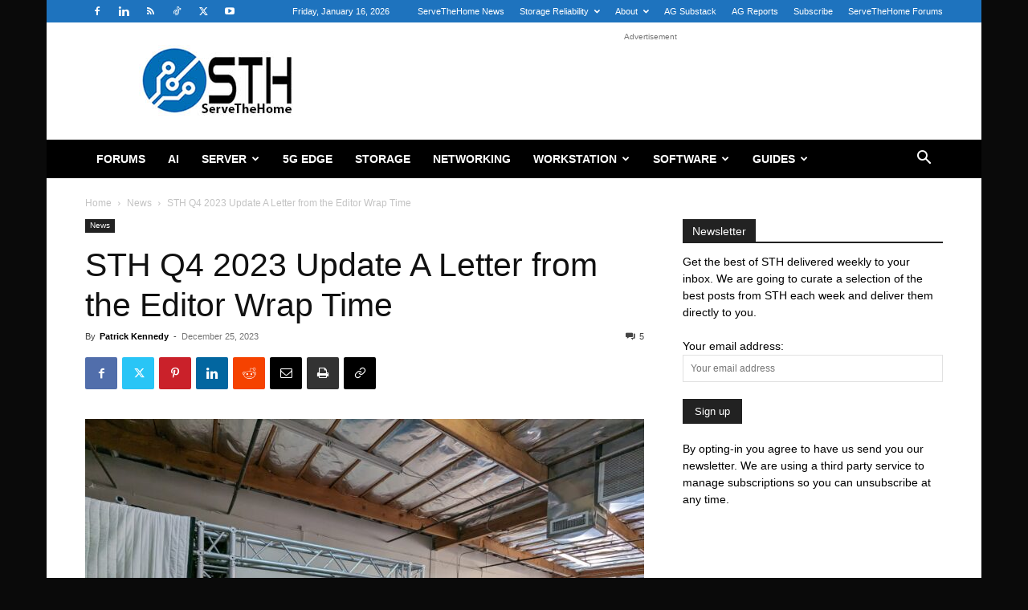

--- FILE ---
content_type: text/html; charset=UTF-8
request_url: https://www.servethehome.com/sth-q4-2023-update-a-letter-from-the-editor-wrap-time/
body_size: 31602
content:
<!doctype html >
<!--[if IE 8]>    <html class="ie8" lang="en"> <![endif]-->
<!--[if IE 9]>    <html class="ie9" lang="en"> <![endif]-->
<!--[if gt IE 8]><!--> <html lang="en-US"> <!--<![endif]-->
<head>
    <title>STH Q4 2023 Update A Letter from the Editor Wrap Time</title>
    <meta charset="UTF-8" />
    <meta name="viewport" content="width=device-width, initial-scale=1.0">
    <link rel="pingback" href="https://www.servethehome.com/xmlrpc.php" />
    <meta name='robots' content='index, follow, max-image-preview:large, max-snippet:-1, max-video-preview:-1' />
	<style>img:is([sizes="auto" i], [sizes^="auto," i]) { contain-intrinsic-size: 3000px 1500px }</style>
	<link rel="icon" type="image/png" href="https://www.servethehome.com/wp-content/uploads/2017/04/favicon.ico">
	<!-- This site is optimized with the Yoast SEO Premium plugin v26.4 (Yoast SEO v26.4) - https://yoast.com/wordpress/plugins/seo/ -->
	<meta name="description" content="In our Q4 2023 Letter from the Editor, we get into Q4 and a recap of the year which has seen massive change at STH" />
	<link rel="canonical" href="https://www.servethehome.com/sth-q4-2023-update-a-letter-from-the-editor-wrap-time/" />
	<meta property="og:locale" content="en_US" />
	<meta property="og:type" content="article" />
	<meta property="og:title" content="STH Q4 2023 Update A Letter from the Editor Wrap Time" />
	<meta property="og:description" content="In our Q4 2023 Letter from the Editor, we get into Q4 and a recap of the year which has seen massive change at STH" />
	<meta property="og:url" content="https://www.servethehome.com/sth-q4-2023-update-a-letter-from-the-editor-wrap-time/" />
	<meta property="og:site_name" content="ServeTheHome" />
	<meta property="article:publisher" content="https://www.facebook.com/ServeTheHome/" />
	<meta property="article:author" content="servethehome" />
	<meta property="article:published_time" content="2023-12-26T02:00:46+00:00" />
	<meta property="og:image" content="https://www.servethehome.com/wp-content/uploads/2023/12/STH-Studio-Trussing-Happening-Mid-December-2023.jpg" />
	<meta property="og:image:width" content="1547" />
	<meta property="og:image:height" content="1164" />
	<meta property="og:image:type" content="image/jpeg" />
	<meta name="author" content="Patrick Kennedy" />
	<meta name="twitter:card" content="summary_large_image" />
	<meta name="twitter:creator" content="@ServeTheHome" />
	<meta name="twitter:site" content="@ServeTheHome" />
	<meta name="twitter:label1" content="Written by" />
	<meta name="twitter:data1" content="Patrick Kennedy" />
	<meta name="twitter:label2" content="Est. reading time" />
	<meta name="twitter:data2" content="6 minutes" />
	<script type="application/ld+json" class="yoast-schema-graph">{"@context":"https://schema.org","@graph":[{"@type":"Article","@id":"https://www.servethehome.com/sth-q4-2023-update-a-letter-from-the-editor-wrap-time/#article","isPartOf":{"@id":"https://www.servethehome.com/sth-q4-2023-update-a-letter-from-the-editor-wrap-time/"},"author":{"name":"Patrick Kennedy","@id":"https://www.servethehome.com/#/schema/person/fa5121667dc57931b8965924af93102c"},"headline":"STH Q4 2023 Update A Letter from the Editor Wrap Time","datePublished":"2023-12-26T02:00:46+00:00","mainEntityOfPage":{"@id":"https://www.servethehome.com/sth-q4-2023-update-a-letter-from-the-editor-wrap-time/"},"wordCount":1277,"commentCount":5,"publisher":{"@id":"https://www.servethehome.com/#organization"},"image":{"@id":"https://www.servethehome.com/sth-q4-2023-update-a-letter-from-the-editor-wrap-time/#primaryimage"},"thumbnailUrl":"https://www.servethehome.com/wp-content/uploads/2023/12/STH-Studio-Trussing-Happening-Mid-December-2023.jpg","keywords":["STH"],"articleSection":["News"],"inLanguage":"en-US","potentialAction":[{"@type":"CommentAction","name":"Comment","target":["https://www.servethehome.com/sth-q4-2023-update-a-letter-from-the-editor-wrap-time/#respond"]}]},{"@type":"WebPage","@id":"https://www.servethehome.com/sth-q4-2023-update-a-letter-from-the-editor-wrap-time/","url":"https://www.servethehome.com/sth-q4-2023-update-a-letter-from-the-editor-wrap-time/","name":"STH Q4 2023 Update A Letter from the Editor Wrap Time","isPartOf":{"@id":"https://www.servethehome.com/#website"},"primaryImageOfPage":{"@id":"https://www.servethehome.com/sth-q4-2023-update-a-letter-from-the-editor-wrap-time/#primaryimage"},"image":{"@id":"https://www.servethehome.com/sth-q4-2023-update-a-letter-from-the-editor-wrap-time/#primaryimage"},"thumbnailUrl":"https://www.servethehome.com/wp-content/uploads/2023/12/STH-Studio-Trussing-Happening-Mid-December-2023.jpg","datePublished":"2023-12-26T02:00:46+00:00","description":"In our Q4 2023 Letter from the Editor, we get into Q4 and a recap of the year which has seen massive change at STH","inLanguage":"en-US","potentialAction":[{"@type":"ReadAction","target":["https://www.servethehome.com/sth-q4-2023-update-a-letter-from-the-editor-wrap-time/"]}]},{"@type":"ImageObject","inLanguage":"en-US","@id":"https://www.servethehome.com/sth-q4-2023-update-a-letter-from-the-editor-wrap-time/#primaryimage","url":"https://www.servethehome.com/wp-content/uploads/2023/12/STH-Studio-Trussing-Happening-Mid-December-2023.jpg","contentUrl":"https://www.servethehome.com/wp-content/uploads/2023/12/STH-Studio-Trussing-Happening-Mid-December-2023.jpg","width":1547,"height":1164,"caption":"STH Studio Trussing Happening Mid December 2023"},{"@type":"WebSite","@id":"https://www.servethehome.com/#website","url":"https://www.servethehome.com/","name":"ServeTheHome","description":"Server and Workstation Reviews","publisher":{"@id":"https://www.servethehome.com/#organization"},"potentialAction":[{"@type":"SearchAction","target":{"@type":"EntryPoint","urlTemplate":"https://www.servethehome.com/?s={search_term_string}"},"query-input":{"@type":"PropertyValueSpecification","valueRequired":true,"valueName":"search_term_string"}}],"inLanguage":"en-US"},{"@type":"Organization","@id":"https://www.servethehome.com/#organization","name":"ServeTheHome","url":"https://www.servethehome.com/","logo":{"@type":"ImageObject","inLanguage":"en-US","@id":"https://www.servethehome.com/#/schema/logo/image/","url":"https://www.servethehome.com/wp-content/uploads/2019/10/STH-Logo-180px.png","contentUrl":"https://www.servethehome.com/wp-content/uploads/2019/10/STH-Logo-180px.png","width":415,"height":180,"caption":"ServeTheHome"},"image":{"@id":"https://www.servethehome.com/#/schema/logo/image/"},"sameAs":["https://www.facebook.com/ServeTheHome/","https://x.com/ServeTheHome"]},{"@type":"Person","@id":"https://www.servethehome.com/#/schema/person/fa5121667dc57931b8965924af93102c","name":"Patrick Kennedy","description":"Patrick has been running STH since 2009 and covers a wide variety of SME, SMB, and SOHO IT topics. Patrick is a consultant in the technology industry and has worked with numerous large hardware and storage vendors in the Silicon Valley. The goal of STH is simply to help users find some information about server, storage and networking, building blocks. If you have any helpful information please feel free to post on the forums.","sameAs":["https://www.servethehome.com","servethehome","pjkenned","https://x.com/ServeTheHome"],"url":"https://www.servethehome.com/author/patrick/"}]}</script>
	<!-- / Yoast SEO Premium plugin. -->


<link rel='dns-prefetch' href='//www.servethehome.com' />
<link rel="alternate" type="application/rss+xml" title="ServeTheHome &raquo; Feed" href="https://www.servethehome.com/feed/" />
<link rel="alternate" type="application/rss+xml" title="ServeTheHome &raquo; Comments Feed" href="https://www.servethehome.com/comments/feed/" />
<link rel="alternate" type="application/rss+xml" title="ServeTheHome &raquo; STH Q4 2023 Update A Letter from the Editor Wrap Time Comments Feed" href="https://www.servethehome.com/sth-q4-2023-update-a-letter-from-the-editor-wrap-time/feed/" />
<script type="text/javascript">
/* <![CDATA[ */
window._wpemojiSettings = {"baseUrl":"https:\/\/s.w.org\/images\/core\/emoji\/16.0.1\/72x72\/","ext":".png","svgUrl":"https:\/\/s.w.org\/images\/core\/emoji\/16.0.1\/svg\/","svgExt":".svg","source":{"concatemoji":"https:\/\/www.servethehome.com\/wp-includes\/js\/wp-emoji-release.min.js?ver=6.8.3"}};
/*! This file is auto-generated */
!function(s,n){var o,i,e;function c(e){try{var t={supportTests:e,timestamp:(new Date).valueOf()};sessionStorage.setItem(o,JSON.stringify(t))}catch(e){}}function p(e,t,n){e.clearRect(0,0,e.canvas.width,e.canvas.height),e.fillText(t,0,0);var t=new Uint32Array(e.getImageData(0,0,e.canvas.width,e.canvas.height).data),a=(e.clearRect(0,0,e.canvas.width,e.canvas.height),e.fillText(n,0,0),new Uint32Array(e.getImageData(0,0,e.canvas.width,e.canvas.height).data));return t.every(function(e,t){return e===a[t]})}function u(e,t){e.clearRect(0,0,e.canvas.width,e.canvas.height),e.fillText(t,0,0);for(var n=e.getImageData(16,16,1,1),a=0;a<n.data.length;a++)if(0!==n.data[a])return!1;return!0}function f(e,t,n,a){switch(t){case"flag":return n(e,"\ud83c\udff3\ufe0f\u200d\u26a7\ufe0f","\ud83c\udff3\ufe0f\u200b\u26a7\ufe0f")?!1:!n(e,"\ud83c\udde8\ud83c\uddf6","\ud83c\udde8\u200b\ud83c\uddf6")&&!n(e,"\ud83c\udff4\udb40\udc67\udb40\udc62\udb40\udc65\udb40\udc6e\udb40\udc67\udb40\udc7f","\ud83c\udff4\u200b\udb40\udc67\u200b\udb40\udc62\u200b\udb40\udc65\u200b\udb40\udc6e\u200b\udb40\udc67\u200b\udb40\udc7f");case"emoji":return!a(e,"\ud83e\udedf")}return!1}function g(e,t,n,a){var r="undefined"!=typeof WorkerGlobalScope&&self instanceof WorkerGlobalScope?new OffscreenCanvas(300,150):s.createElement("canvas"),o=r.getContext("2d",{willReadFrequently:!0}),i=(o.textBaseline="top",o.font="600 32px Arial",{});return e.forEach(function(e){i[e]=t(o,e,n,a)}),i}function t(e){var t=s.createElement("script");t.src=e,t.defer=!0,s.head.appendChild(t)}"undefined"!=typeof Promise&&(o="wpEmojiSettingsSupports",i=["flag","emoji"],n.supports={everything:!0,everythingExceptFlag:!0},e=new Promise(function(e){s.addEventListener("DOMContentLoaded",e,{once:!0})}),new Promise(function(t){var n=function(){try{var e=JSON.parse(sessionStorage.getItem(o));if("object"==typeof e&&"number"==typeof e.timestamp&&(new Date).valueOf()<e.timestamp+604800&&"object"==typeof e.supportTests)return e.supportTests}catch(e){}return null}();if(!n){if("undefined"!=typeof Worker&&"undefined"!=typeof OffscreenCanvas&&"undefined"!=typeof URL&&URL.createObjectURL&&"undefined"!=typeof Blob)try{var e="postMessage("+g.toString()+"("+[JSON.stringify(i),f.toString(),p.toString(),u.toString()].join(",")+"));",a=new Blob([e],{type:"text/javascript"}),r=new Worker(URL.createObjectURL(a),{name:"wpTestEmojiSupports"});return void(r.onmessage=function(e){c(n=e.data),r.terminate(),t(n)})}catch(e){}c(n=g(i,f,p,u))}t(n)}).then(function(e){for(var t in e)n.supports[t]=e[t],n.supports.everything=n.supports.everything&&n.supports[t],"flag"!==t&&(n.supports.everythingExceptFlag=n.supports.everythingExceptFlag&&n.supports[t]);n.supports.everythingExceptFlag=n.supports.everythingExceptFlag&&!n.supports.flag,n.DOMReady=!1,n.readyCallback=function(){n.DOMReady=!0}}).then(function(){return e}).then(function(){var e;n.supports.everything||(n.readyCallback(),(e=n.source||{}).concatemoji?t(e.concatemoji):e.wpemoji&&e.twemoji&&(t(e.twemoji),t(e.wpemoji)))}))}((window,document),window._wpemojiSettings);
/* ]]> */
</script>
<style id='wp-emoji-styles-inline-css' type='text/css'>

	img.wp-smiley, img.emoji {
		display: inline !important;
		border: none !important;
		box-shadow: none !important;
		height: 1em !important;
		width: 1em !important;
		margin: 0 0.07em !important;
		vertical-align: -0.1em !important;
		background: none !important;
		padding: 0 !important;
	}
</style>
<link rel='stylesheet' id='wp-block-library-css' href='https://www.servethehome.com/wp-includes/css/dist/block-library/style.min.css?ver=6.8.3' type='text/css' media='all' />
<style id='classic-theme-styles-inline-css' type='text/css'>
/*! This file is auto-generated */
.wp-block-button__link{color:#fff;background-color:#32373c;border-radius:9999px;box-shadow:none;text-decoration:none;padding:calc(.667em + 2px) calc(1.333em + 2px);font-size:1.125em}.wp-block-file__button{background:#32373c;color:#fff;text-decoration:none}
</style>
<style id='global-styles-inline-css' type='text/css'>
:root{--wp--preset--aspect-ratio--square: 1;--wp--preset--aspect-ratio--4-3: 4/3;--wp--preset--aspect-ratio--3-4: 3/4;--wp--preset--aspect-ratio--3-2: 3/2;--wp--preset--aspect-ratio--2-3: 2/3;--wp--preset--aspect-ratio--16-9: 16/9;--wp--preset--aspect-ratio--9-16: 9/16;--wp--preset--color--black: #000000;--wp--preset--color--cyan-bluish-gray: #abb8c3;--wp--preset--color--white: #ffffff;--wp--preset--color--pale-pink: #f78da7;--wp--preset--color--vivid-red: #cf2e2e;--wp--preset--color--luminous-vivid-orange: #ff6900;--wp--preset--color--luminous-vivid-amber: #fcb900;--wp--preset--color--light-green-cyan: #7bdcb5;--wp--preset--color--vivid-green-cyan: #00d084;--wp--preset--color--pale-cyan-blue: #8ed1fc;--wp--preset--color--vivid-cyan-blue: #0693e3;--wp--preset--color--vivid-purple: #9b51e0;--wp--preset--gradient--vivid-cyan-blue-to-vivid-purple: linear-gradient(135deg,rgba(6,147,227,1) 0%,rgb(155,81,224) 100%);--wp--preset--gradient--light-green-cyan-to-vivid-green-cyan: linear-gradient(135deg,rgb(122,220,180) 0%,rgb(0,208,130) 100%);--wp--preset--gradient--luminous-vivid-amber-to-luminous-vivid-orange: linear-gradient(135deg,rgba(252,185,0,1) 0%,rgba(255,105,0,1) 100%);--wp--preset--gradient--luminous-vivid-orange-to-vivid-red: linear-gradient(135deg,rgba(255,105,0,1) 0%,rgb(207,46,46) 100%);--wp--preset--gradient--very-light-gray-to-cyan-bluish-gray: linear-gradient(135deg,rgb(238,238,238) 0%,rgb(169,184,195) 100%);--wp--preset--gradient--cool-to-warm-spectrum: linear-gradient(135deg,rgb(74,234,220) 0%,rgb(151,120,209) 20%,rgb(207,42,186) 40%,rgb(238,44,130) 60%,rgb(251,105,98) 80%,rgb(254,248,76) 100%);--wp--preset--gradient--blush-light-purple: linear-gradient(135deg,rgb(255,206,236) 0%,rgb(152,150,240) 100%);--wp--preset--gradient--blush-bordeaux: linear-gradient(135deg,rgb(254,205,165) 0%,rgb(254,45,45) 50%,rgb(107,0,62) 100%);--wp--preset--gradient--luminous-dusk: linear-gradient(135deg,rgb(255,203,112) 0%,rgb(199,81,192) 50%,rgb(65,88,208) 100%);--wp--preset--gradient--pale-ocean: linear-gradient(135deg,rgb(255,245,203) 0%,rgb(182,227,212) 50%,rgb(51,167,181) 100%);--wp--preset--gradient--electric-grass: linear-gradient(135deg,rgb(202,248,128) 0%,rgb(113,206,126) 100%);--wp--preset--gradient--midnight: linear-gradient(135deg,rgb(2,3,129) 0%,rgb(40,116,252) 100%);--wp--preset--font-size--small: 11px;--wp--preset--font-size--medium: 20px;--wp--preset--font-size--large: 32px;--wp--preset--font-size--x-large: 42px;--wp--preset--font-size--regular: 15px;--wp--preset--font-size--larger: 50px;--wp--preset--spacing--20: 0.44rem;--wp--preset--spacing--30: 0.67rem;--wp--preset--spacing--40: 1rem;--wp--preset--spacing--50: 1.5rem;--wp--preset--spacing--60: 2.25rem;--wp--preset--spacing--70: 3.38rem;--wp--preset--spacing--80: 5.06rem;--wp--preset--shadow--natural: 6px 6px 9px rgba(0, 0, 0, 0.2);--wp--preset--shadow--deep: 12px 12px 50px rgba(0, 0, 0, 0.4);--wp--preset--shadow--sharp: 6px 6px 0px rgba(0, 0, 0, 0.2);--wp--preset--shadow--outlined: 6px 6px 0px -3px rgba(255, 255, 255, 1), 6px 6px rgba(0, 0, 0, 1);--wp--preset--shadow--crisp: 6px 6px 0px rgba(0, 0, 0, 1);}:where(.is-layout-flex){gap: 0.5em;}:where(.is-layout-grid){gap: 0.5em;}body .is-layout-flex{display: flex;}.is-layout-flex{flex-wrap: wrap;align-items: center;}.is-layout-flex > :is(*, div){margin: 0;}body .is-layout-grid{display: grid;}.is-layout-grid > :is(*, div){margin: 0;}:where(.wp-block-columns.is-layout-flex){gap: 2em;}:where(.wp-block-columns.is-layout-grid){gap: 2em;}:where(.wp-block-post-template.is-layout-flex){gap: 1.25em;}:where(.wp-block-post-template.is-layout-grid){gap: 1.25em;}.has-black-color{color: var(--wp--preset--color--black) !important;}.has-cyan-bluish-gray-color{color: var(--wp--preset--color--cyan-bluish-gray) !important;}.has-white-color{color: var(--wp--preset--color--white) !important;}.has-pale-pink-color{color: var(--wp--preset--color--pale-pink) !important;}.has-vivid-red-color{color: var(--wp--preset--color--vivid-red) !important;}.has-luminous-vivid-orange-color{color: var(--wp--preset--color--luminous-vivid-orange) !important;}.has-luminous-vivid-amber-color{color: var(--wp--preset--color--luminous-vivid-amber) !important;}.has-light-green-cyan-color{color: var(--wp--preset--color--light-green-cyan) !important;}.has-vivid-green-cyan-color{color: var(--wp--preset--color--vivid-green-cyan) !important;}.has-pale-cyan-blue-color{color: var(--wp--preset--color--pale-cyan-blue) !important;}.has-vivid-cyan-blue-color{color: var(--wp--preset--color--vivid-cyan-blue) !important;}.has-vivid-purple-color{color: var(--wp--preset--color--vivid-purple) !important;}.has-black-background-color{background-color: var(--wp--preset--color--black) !important;}.has-cyan-bluish-gray-background-color{background-color: var(--wp--preset--color--cyan-bluish-gray) !important;}.has-white-background-color{background-color: var(--wp--preset--color--white) !important;}.has-pale-pink-background-color{background-color: var(--wp--preset--color--pale-pink) !important;}.has-vivid-red-background-color{background-color: var(--wp--preset--color--vivid-red) !important;}.has-luminous-vivid-orange-background-color{background-color: var(--wp--preset--color--luminous-vivid-orange) !important;}.has-luminous-vivid-amber-background-color{background-color: var(--wp--preset--color--luminous-vivid-amber) !important;}.has-light-green-cyan-background-color{background-color: var(--wp--preset--color--light-green-cyan) !important;}.has-vivid-green-cyan-background-color{background-color: var(--wp--preset--color--vivid-green-cyan) !important;}.has-pale-cyan-blue-background-color{background-color: var(--wp--preset--color--pale-cyan-blue) !important;}.has-vivid-cyan-blue-background-color{background-color: var(--wp--preset--color--vivid-cyan-blue) !important;}.has-vivid-purple-background-color{background-color: var(--wp--preset--color--vivid-purple) !important;}.has-black-border-color{border-color: var(--wp--preset--color--black) !important;}.has-cyan-bluish-gray-border-color{border-color: var(--wp--preset--color--cyan-bluish-gray) !important;}.has-white-border-color{border-color: var(--wp--preset--color--white) !important;}.has-pale-pink-border-color{border-color: var(--wp--preset--color--pale-pink) !important;}.has-vivid-red-border-color{border-color: var(--wp--preset--color--vivid-red) !important;}.has-luminous-vivid-orange-border-color{border-color: var(--wp--preset--color--luminous-vivid-orange) !important;}.has-luminous-vivid-amber-border-color{border-color: var(--wp--preset--color--luminous-vivid-amber) !important;}.has-light-green-cyan-border-color{border-color: var(--wp--preset--color--light-green-cyan) !important;}.has-vivid-green-cyan-border-color{border-color: var(--wp--preset--color--vivid-green-cyan) !important;}.has-pale-cyan-blue-border-color{border-color: var(--wp--preset--color--pale-cyan-blue) !important;}.has-vivid-cyan-blue-border-color{border-color: var(--wp--preset--color--vivid-cyan-blue) !important;}.has-vivid-purple-border-color{border-color: var(--wp--preset--color--vivid-purple) !important;}.has-vivid-cyan-blue-to-vivid-purple-gradient-background{background: var(--wp--preset--gradient--vivid-cyan-blue-to-vivid-purple) !important;}.has-light-green-cyan-to-vivid-green-cyan-gradient-background{background: var(--wp--preset--gradient--light-green-cyan-to-vivid-green-cyan) !important;}.has-luminous-vivid-amber-to-luminous-vivid-orange-gradient-background{background: var(--wp--preset--gradient--luminous-vivid-amber-to-luminous-vivid-orange) !important;}.has-luminous-vivid-orange-to-vivid-red-gradient-background{background: var(--wp--preset--gradient--luminous-vivid-orange-to-vivid-red) !important;}.has-very-light-gray-to-cyan-bluish-gray-gradient-background{background: var(--wp--preset--gradient--very-light-gray-to-cyan-bluish-gray) !important;}.has-cool-to-warm-spectrum-gradient-background{background: var(--wp--preset--gradient--cool-to-warm-spectrum) !important;}.has-blush-light-purple-gradient-background{background: var(--wp--preset--gradient--blush-light-purple) !important;}.has-blush-bordeaux-gradient-background{background: var(--wp--preset--gradient--blush-bordeaux) !important;}.has-luminous-dusk-gradient-background{background: var(--wp--preset--gradient--luminous-dusk) !important;}.has-pale-ocean-gradient-background{background: var(--wp--preset--gradient--pale-ocean) !important;}.has-electric-grass-gradient-background{background: var(--wp--preset--gradient--electric-grass) !important;}.has-midnight-gradient-background{background: var(--wp--preset--gradient--midnight) !important;}.has-small-font-size{font-size: var(--wp--preset--font-size--small) !important;}.has-medium-font-size{font-size: var(--wp--preset--font-size--medium) !important;}.has-large-font-size{font-size: var(--wp--preset--font-size--large) !important;}.has-x-large-font-size{font-size: var(--wp--preset--font-size--x-large) !important;}
:where(.wp-block-post-template.is-layout-flex){gap: 1.25em;}:where(.wp-block-post-template.is-layout-grid){gap: 1.25em;}
:where(.wp-block-columns.is-layout-flex){gap: 2em;}:where(.wp-block-columns.is-layout-grid){gap: 2em;}
:root :where(.wp-block-pullquote){font-size: 1.5em;line-height: 1.6;}
</style>
<link rel='stylesheet' id='contact-form-7-css' href='https://www.servethehome.com/wp-content/plugins/contact-form-7/includes/css/styles.css?ver=6.1.3' type='text/css' media='all' />
<link rel='stylesheet' id='td-plugin-multi-purpose-css' href='https://www.servethehome.com/wp-content/plugins/td-composer/td-multi-purpose/style.css?ver=7cd248d7ca13c255207c3f8b916c3f00' type='text/css' media='all' />
<link rel='stylesheet' id='td-theme-css' href='https://www.servethehome.com/wp-content/themes/Newspaper/style.css?ver=12.7.3' type='text/css' media='all' />
<style id='td-theme-inline-css' type='text/css'>@media (max-width:767px){.td-header-desktop-wrap{display:none}}@media (min-width:767px){.td-header-mobile-wrap{display:none}}</style>
<link rel='stylesheet' id='td-legacy-framework-front-style-css' href='https://www.servethehome.com/wp-content/plugins/td-composer/legacy/Newspaper/assets/css/td_legacy_main.css?ver=7cd248d7ca13c255207c3f8b916c3f00' type='text/css' media='all' />
<link rel='stylesheet' id='td-standard-pack-framework-front-style-css' href='https://www.servethehome.com/wp-content/plugins/td-standard-pack/Newspaper/assets/css/td_standard_pack_main.css?ver=c12e6da63ed2f212e87e44e5e9b9a302' type='text/css' media='all' />
<link rel='stylesheet' id='tdb_style_cloud_templates_front-css' href='https://www.servethehome.com/wp-content/plugins/td-cloud-library/assets/css/tdb_main.css?ver=6127d3b6131f900b2e62bb855b13dc3b' type='text/css' media='all' />
<script type="text/javascript" src="https://www.servethehome.com/wp-includes/js/jquery/jquery.min.js?ver=3.7.1" id="jquery-core-js"></script>
<script type="text/javascript" src="https://www.servethehome.com/wp-includes/js/jquery/jquery-migrate.min.js?ver=3.4.1" id="jquery-migrate-js"></script>
<link rel="https://api.w.org/" href="https://www.servethehome.com/wp-json/" /><link rel="alternate" title="JSON" type="application/json" href="https://www.servethehome.com/wp-json/wp/v2/posts/74992" /><link rel="EditURI" type="application/rsd+xml" title="RSD" href="https://www.servethehome.com/xmlrpc.php?rsd" />
<meta name="generator" content="WordPress 6.8.3" />
<link rel='shortlink' href='https://www.servethehome.com/?p=74992' />
<link rel="alternate" title="oEmbed (JSON)" type="application/json+oembed" href="https://www.servethehome.com/wp-json/oembed/1.0/embed?url=https%3A%2F%2Fwww.servethehome.com%2Fsth-q4-2023-update-a-letter-from-the-editor-wrap-time%2F" />
<link rel="alternate" title="oEmbed (XML)" type="text/xml+oembed" href="https://www.servethehome.com/wp-json/oembed/1.0/embed?url=https%3A%2F%2Fwww.servethehome.com%2Fsth-q4-2023-update-a-letter-from-the-editor-wrap-time%2F&#038;format=xml" />
    <script>
        window.tdb_global_vars = {"wpRestUrl":"https:\/\/www.servethehome.com\/wp-json\/","permalinkStructure":"\/%postname%\/"};
        window.tdb_p_autoload_vars = {"isAjax":false,"isAdminBarShowing":false,"autoloadStatus":"off","origPostEditUrl":null};
    </script>
    
    <style id="tdb-global-colors">:root{--accent-color:#fff}</style>

    
	
<!-- JS generated by theme -->

<script type="text/javascript" id="td-generated-header-js">
    
    

	    var tdBlocksArray = []; //here we store all the items for the current page

	    // td_block class - each ajax block uses a object of this class for requests
	    function tdBlock() {
		    this.id = '';
		    this.block_type = 1; //block type id (1-234 etc)
		    this.atts = '';
		    this.td_column_number = '';
		    this.td_current_page = 1; //
		    this.post_count = 0; //from wp
		    this.found_posts = 0; //from wp
		    this.max_num_pages = 0; //from wp
		    this.td_filter_value = ''; //current live filter value
		    this.is_ajax_running = false;
		    this.td_user_action = ''; // load more or infinite loader (used by the animation)
		    this.header_color = '';
		    this.ajax_pagination_infinite_stop = ''; //show load more at page x
	    }

        // td_js_generator - mini detector
        ( function () {
            var htmlTag = document.getElementsByTagName("html")[0];

	        if ( navigator.userAgent.indexOf("MSIE 10.0") > -1 ) {
                htmlTag.className += ' ie10';
            }

            if ( !!navigator.userAgent.match(/Trident.*rv\:11\./) ) {
                htmlTag.className += ' ie11';
            }

	        if ( navigator.userAgent.indexOf("Edge") > -1 ) {
                htmlTag.className += ' ieEdge';
            }

            if ( /(iPad|iPhone|iPod)/g.test(navigator.userAgent) ) {
                htmlTag.className += ' td-md-is-ios';
            }

            var user_agent = navigator.userAgent.toLowerCase();
            if ( user_agent.indexOf("android") > -1 ) {
                htmlTag.className += ' td-md-is-android';
            }

            if ( -1 !== navigator.userAgent.indexOf('Mac OS X')  ) {
                htmlTag.className += ' td-md-is-os-x';
            }

            if ( /chrom(e|ium)/.test(navigator.userAgent.toLowerCase()) ) {
               htmlTag.className += ' td-md-is-chrome';
            }

            if ( -1 !== navigator.userAgent.indexOf('Firefox') ) {
                htmlTag.className += ' td-md-is-firefox';
            }

            if ( -1 !== navigator.userAgent.indexOf('Safari') && -1 === navigator.userAgent.indexOf('Chrome') ) {
                htmlTag.className += ' td-md-is-safari';
            }

            if( -1 !== navigator.userAgent.indexOf('IEMobile') ){
                htmlTag.className += ' td-md-is-iemobile';
            }

        })();

        var tdLocalCache = {};

        ( function () {
            "use strict";

            tdLocalCache = {
                data: {},
                remove: function (resource_id) {
                    delete tdLocalCache.data[resource_id];
                },
                exist: function (resource_id) {
                    return tdLocalCache.data.hasOwnProperty(resource_id) && tdLocalCache.data[resource_id] !== null;
                },
                get: function (resource_id) {
                    return tdLocalCache.data[resource_id];
                },
                set: function (resource_id, cachedData) {
                    tdLocalCache.remove(resource_id);
                    tdLocalCache.data[resource_id] = cachedData;
                }
            };
        })();

    
    
var td_viewport_interval_list=[{"limitBottom":767,"sidebarWidth":228},{"limitBottom":1018,"sidebarWidth":300},{"limitBottom":1140,"sidebarWidth":324}];
var td_animation_stack_effect="type0";
var tds_animation_stack=true;
var td_animation_stack_specific_selectors=".entry-thumb, img, .td-lazy-img";
var td_animation_stack_general_selectors=".td-animation-stack img, .td-animation-stack .entry-thumb, .post img, .td-animation-stack .td-lazy-img";
var tds_general_modal_image="yes";
var tdc_is_installed="yes";
var tdc_domain_active=false;
var td_ajax_url="https:\/\/www.servethehome.com\/wp-admin\/admin-ajax.php?td_theme_name=Newspaper&v=12.7.3";
var td_get_template_directory_uri="https:\/\/www.servethehome.com\/wp-content\/plugins\/td-composer\/legacy\/common";
var tds_snap_menu="";
var tds_logo_on_sticky="";
var tds_header_style="3";
var td_please_wait="Please wait...";
var td_email_user_pass_incorrect="User or password incorrect!";
var td_email_user_incorrect="Email or username incorrect!";
var td_email_incorrect="Email incorrect!";
var td_user_incorrect="Username incorrect!";
var td_email_user_empty="Email or username empty!";
var td_pass_empty="Pass empty!";
var td_pass_pattern_incorrect="Invalid Pass Pattern!";
var td_retype_pass_incorrect="Retyped Pass incorrect!";
var tds_more_articles_on_post_enable="";
var tds_more_articles_on_post_time_to_wait="";
var tds_more_articles_on_post_pages_distance_from_top=0;
var tds_captcha="";
var tds_theme_color_site_wide="#4db2ec";
var tds_smart_sidebar="";
var tdThemeName="Newspaper";
var tdThemeNameWl="Newspaper";
var td_magnific_popup_translation_tPrev="Previous (Left arrow key)";
var td_magnific_popup_translation_tNext="Next (Right arrow key)";
var td_magnific_popup_translation_tCounter="%curr% of %total%";
var td_magnific_popup_translation_ajax_tError="The content from %url% could not be loaded.";
var td_magnific_popup_translation_image_tError="The image #%curr% could not be loaded.";
var tdBlockNonce="7ade477d91";
var tdMobileMenu="enabled";
var tdMobileSearch="enabled";
var tdsDateFormat="l, F j, Y";
var tdDateNamesI18n={"month_names":["January","February","March","April","May","June","July","August","September","October","November","December"],"month_names_short":["Jan","Feb","Mar","Apr","May","Jun","Jul","Aug","Sep","Oct","Nov","Dec"],"day_names":["Sunday","Monday","Tuesday","Wednesday","Thursday","Friday","Saturday"],"day_names_short":["Sun","Mon","Tue","Wed","Thu","Fri","Sat"]};
var tdb_modal_confirm="Save";
var tdb_modal_cancel="Cancel";
var tdb_modal_confirm_alt="Yes";
var tdb_modal_cancel_alt="No";
var td_deploy_mode="deploy";
var td_ad_background_click_link="";
var td_ad_background_click_target="";
</script>


<!-- Header style compiled by theme -->

<style>:root{--td_mobile_gradient_one_mob:rgba(0,0,0,0.5);--td_mobile_gradient_two_mob:rgba(0,0,0,0.6)}.td-header-wrap .td-header-top-menu-full,.td-header-wrap .top-header-menu .sub-menu,.tdm-header-style-1.td-header-wrap .td-header-top-menu-full,.tdm-header-style-1.td-header-wrap .top-header-menu .sub-menu,.tdm-header-style-2.td-header-wrap .td-header-top-menu-full,.tdm-header-style-2.td-header-wrap .top-header-menu .sub-menu,.tdm-header-style-3.td-header-wrap .td-header-top-menu-full,.tdm-header-style-3.td-header-wrap .top-header-menu .sub-menu{background-color:#1e73be}.td-header-style-8 .td-header-top-menu-full{background-color:transparent}.td-header-style-8 .td-header-top-menu-full .td-header-top-menu{background-color:#1e73be;padding-left:15px;padding-right:15px}.td-header-wrap .td-header-top-menu-full .td-header-top-menu,.td-header-wrap .td-header-top-menu-full{border-bottom:none}.td-header-top-menu,.td-header-top-menu a,.td-header-wrap .td-header-top-menu-full .td-header-top-menu,.td-header-wrap .td-header-top-menu-full a,.td-header-style-8 .td-header-top-menu,.td-header-style-8 .td-header-top-menu a,.td-header-top-menu .td-drop-down-search .entry-title a{color:#ffffff}.top-header-menu .current-menu-item>a,.top-header-menu .current-menu-ancestor>a,.top-header-menu .current-category-ancestor>a,.top-header-menu li a:hover,.td-header-sp-top-widget .td-icon-search:hover{color:#000000}.td-header-wrap .td-header-menu-wrap-full,.td-header-menu-wrap.td-affix,.td-header-style-3 .td-header-main-menu,.td-header-style-3 .td-affix .td-header-main-menu,.td-header-style-4 .td-header-main-menu,.td-header-style-4 .td-affix .td-header-main-menu,.td-header-style-8 .td-header-menu-wrap.td-affix,.td-header-style-8 .td-header-top-menu-full{background-color:#000000}.td-boxed-layout .td-header-style-3 .td-header-menu-wrap,.td-boxed-layout .td-header-style-4 .td-header-menu-wrap,.td-header-style-3 .td_stretch_content .td-header-menu-wrap,.td-header-style-4 .td_stretch_content .td-header-menu-wrap{background-color:#000000!important}@media (min-width:1019px){.td-header-style-1 .td-header-sp-recs,.td-header-style-1 .td-header-sp-logo{margin-bottom:28px}}@media (min-width:768px) and (max-width:1018px){.td-header-style-1 .td-header-sp-recs,.td-header-style-1 .td-header-sp-logo{margin-bottom:14px}}.td-header-style-7 .td-header-top-menu{border-bottom:none}.td-header-wrap .td-header-menu-wrap .sf-menu>li>a,.td-header-wrap .td-header-menu-social .td-social-icon-wrap a,.td-header-style-4 .td-header-menu-social .td-social-icon-wrap i,.td-header-style-5 .td-header-menu-social .td-social-icon-wrap i,.td-header-style-6 .td-header-menu-social .td-social-icon-wrap i,.td-header-style-12 .td-header-menu-social .td-social-icon-wrap i,.td-header-wrap .header-search-wrap #td-header-search-button .td-icon-search{color:#ffffff}.td-header-wrap .td-header-menu-social+.td-search-wrapper #td-header-search-button:before{background-color:#ffffff}.post blockquote p,.page blockquote p,.td-post-text-content blockquote p{font-family:Verdana,Geneva,sans-serif;font-size:12px;font-weight:300;text-transform:none}body{background-color:#0a0a0a}:root{--td_mobile_gradient_one_mob:rgba(0,0,0,0.5);--td_mobile_gradient_two_mob:rgba(0,0,0,0.6)}.td-header-wrap .td-header-top-menu-full,.td-header-wrap .top-header-menu .sub-menu,.tdm-header-style-1.td-header-wrap .td-header-top-menu-full,.tdm-header-style-1.td-header-wrap .top-header-menu .sub-menu,.tdm-header-style-2.td-header-wrap .td-header-top-menu-full,.tdm-header-style-2.td-header-wrap .top-header-menu .sub-menu,.tdm-header-style-3.td-header-wrap .td-header-top-menu-full,.tdm-header-style-3.td-header-wrap .top-header-menu .sub-menu{background-color:#1e73be}.td-header-style-8 .td-header-top-menu-full{background-color:transparent}.td-header-style-8 .td-header-top-menu-full .td-header-top-menu{background-color:#1e73be;padding-left:15px;padding-right:15px}.td-header-wrap .td-header-top-menu-full .td-header-top-menu,.td-header-wrap .td-header-top-menu-full{border-bottom:none}.td-header-top-menu,.td-header-top-menu a,.td-header-wrap .td-header-top-menu-full .td-header-top-menu,.td-header-wrap .td-header-top-menu-full a,.td-header-style-8 .td-header-top-menu,.td-header-style-8 .td-header-top-menu a,.td-header-top-menu .td-drop-down-search .entry-title a{color:#ffffff}.top-header-menu .current-menu-item>a,.top-header-menu .current-menu-ancestor>a,.top-header-menu .current-category-ancestor>a,.top-header-menu li a:hover,.td-header-sp-top-widget .td-icon-search:hover{color:#000000}.td-header-wrap .td-header-menu-wrap-full,.td-header-menu-wrap.td-affix,.td-header-style-3 .td-header-main-menu,.td-header-style-3 .td-affix .td-header-main-menu,.td-header-style-4 .td-header-main-menu,.td-header-style-4 .td-affix .td-header-main-menu,.td-header-style-8 .td-header-menu-wrap.td-affix,.td-header-style-8 .td-header-top-menu-full{background-color:#000000}.td-boxed-layout .td-header-style-3 .td-header-menu-wrap,.td-boxed-layout .td-header-style-4 .td-header-menu-wrap,.td-header-style-3 .td_stretch_content .td-header-menu-wrap,.td-header-style-4 .td_stretch_content .td-header-menu-wrap{background-color:#000000!important}@media (min-width:1019px){.td-header-style-1 .td-header-sp-recs,.td-header-style-1 .td-header-sp-logo{margin-bottom:28px}}@media (min-width:768px) and (max-width:1018px){.td-header-style-1 .td-header-sp-recs,.td-header-style-1 .td-header-sp-logo{margin-bottom:14px}}.td-header-style-7 .td-header-top-menu{border-bottom:none}.td-header-wrap .td-header-menu-wrap .sf-menu>li>a,.td-header-wrap .td-header-menu-social .td-social-icon-wrap a,.td-header-style-4 .td-header-menu-social .td-social-icon-wrap i,.td-header-style-5 .td-header-menu-social .td-social-icon-wrap i,.td-header-style-6 .td-header-menu-social .td-social-icon-wrap i,.td-header-style-12 .td-header-menu-social .td-social-icon-wrap i,.td-header-wrap .header-search-wrap #td-header-search-button .td-icon-search{color:#ffffff}.td-header-wrap .td-header-menu-social+.td-search-wrapper #td-header-search-button:before{background-color:#ffffff}.post blockquote p,.page blockquote p,.td-post-text-content blockquote p{font-family:Verdana,Geneva,sans-serif;font-size:12px;font-weight:300;text-transform:none}</style>

<script>
  (function(i,s,o,g,r,a,m){i['GoogleAnalyticsObject']=r;i[r]=i[r]||function(){
  (i[r].q=i[r].q||[]).push(arguments)},i[r].l=1*new Date();a=s.createElement(o),
  m=s.getElementsByTagName(o)[0];a.async=1;a.src=g;m.parentNode.insertBefore(a,m)
  })(window,document,'script','https://www.google-analytics.com/analytics.js','ga');

  ga('create', 'UA-3479531-4', 'auto');
  ga('send', 'pageview');

</script>
<!-- Google tag (gtag.js) -->
<script async src="https://www.googletagmanager.com/gtag/js?id=G-QK7TH45YMQ"></script>
<script>
  window.dataLayer = window.dataLayer || [];
  function gtag(){dataLayer.push(arguments);}
  gtag('js', new Date());

  gtag('config', 'G-QK7TH45YMQ');
</script>


<script type="application/ld+json">
    {
        "@context": "https://schema.org",
        "@type": "BreadcrumbList",
        "itemListElement": [
            {
                "@type": "ListItem",
                "position": 1,
                "item": {
                    "@type": "WebSite",
                    "@id": "https://www.servethehome.com/",
                    "name": "Home"
                }
            },
            {
                "@type": "ListItem",
                "position": 2,
                    "item": {
                    "@type": "WebPage",
                    "@id": "https://www.servethehome.com/category/news/",
                    "name": "News"
                }
            }
            ,{
                "@type": "ListItem",
                "position": 3,
                    "item": {
                    "@type": "WebPage",
                    "@id": "https://www.servethehome.com/sth-q4-2023-update-a-letter-from-the-editor-wrap-time/",
                    "name": "STH Q4 2023 Update A Letter from the Editor Wrap Time"                                
                }
            }    
        ]
    }
</script>

<!-- Button style compiled by theme -->

<style></style>

<meta http-equiv="refresh" content="1231">
<meta charset=utf-8">	<style id="tdw-css-placeholder"></style></head>

<body class="wp-singular post-template-default single single-post postid-74992 single-format-standard wp-theme-Newspaper td-standard-pack sth-q4-2023-update-a-letter-from-the-editor-wrap-time global-block-template-1 td-animation-stack-type0 td-boxed-layout" itemscope="itemscope" itemtype="https://schema.org/WebPage">

<div class="td-scroll-up" data-style="style1"><i class="td-icon-menu-up"></i></div>
    <div class="td-menu-background" style="visibility:hidden"></div>
<div id="td-mobile-nav" style="visibility:hidden">
    <div class="td-mobile-container">
        <!-- mobile menu top section -->
        <div class="td-menu-socials-wrap">
            <!-- socials -->
            <div class="td-menu-socials">
                
        <span class="td-social-icon-wrap">
            <a target="_blank" href="https://www.facebook.com/ServeTheHome/" title="Facebook">
                <i class="td-icon-font td-icon-facebook"></i>
                <span style="display: none">Facebook</span>
            </a>
        </span>
        <span class="td-social-icon-wrap">
            <a target="_blank" href="https://www.linkedin.com/company/servethehome-com/" title="Linkedin">
                <i class="td-icon-font td-icon-linkedin"></i>
                <span style="display: none">Linkedin</span>
            </a>
        </span>
        <span class="td-social-icon-wrap">
            <a target="_blank" href="http://feeds.feedburner.com/servethehome" title="RSS">
                <i class="td-icon-font td-icon-rss"></i>
                <span style="display: none">RSS</span>
            </a>
        </span>
        <span class="td-social-icon-wrap">
            <a target="_blank" href="https://www.tiktok.com/@servethehome" title="TikTok">
                <i class="td-icon-font td-icon-tiktok"></i>
                <span style="display: none">TikTok</span>
            </a>
        </span>
        <span class="td-social-icon-wrap">
            <a target="_blank" href="https://twitter.com/servethehome" title="Twitter">
                <i class="td-icon-font td-icon-twitter"></i>
                <span style="display: none">Twitter</span>
            </a>
        </span>
        <span class="td-social-icon-wrap">
            <a target="_blank" href="https://www.youtube.com/ServeTheHomeVideo?sub_confirmation=1" title="Youtube">
                <i class="td-icon-font td-icon-youtube"></i>
                <span style="display: none">Youtube</span>
            </a>
        </span>            </div>
            <!-- close button -->
            <div class="td-mobile-close">
                <span><i class="td-icon-close-mobile"></i></span>
            </div>
        </div>

        <!-- login section -->
        
        <!-- menu section -->
        <div class="td-mobile-content">
            <div class="menu-second-menu-container"><ul id="menu-second-menu" class="td-mobile-main-menu"><li id="menu-item-13400" class="menu-item menu-item-type-custom menu-item-object-custom menu-item-first menu-item-13400"><a title="ServeTheHome Fourms" href="https://forums.servethehome.com">Forums</a></li>
<li id="menu-item-27968" class="menu-item menu-item-type-taxonomy menu-item-object-category menu-item-27968"><a href="https://www.servethehome.com/category/ai-deep-learning/">AI</a></li>
<li id="menu-item-2624" class="menu-item menu-item-type-taxonomy menu-item-object-category menu-item-has-children menu-item-2624"><a title="Server Parts | ServetheHome | Home Servers | Small Business Servers | Reviews" href="https://www.servethehome.com/category/server-parts/">Server<i class="td-icon-menu-right td-element-after"></i></a>
<ul class="sub-menu">
	<li id="menu-item-27771" class="menu-item menu-item-type-taxonomy menu-item-object-category menu-item-27771"><a href="https://www.servethehome.com/category/server-parts/server-systems/">Server Systems</a></li>
	<li id="menu-item-2623" class="menu-item menu-item-type-taxonomy menu-item-object-category menu-item-2623"><a title="Server CPUs | ServetheHome | Home Servers | Small Business Servers | Reviews" href="https://www.servethehome.com/category/server-parts/cpus/">Server CPUs</a></li>
	<li id="menu-item-39485" class="menu-item menu-item-type-taxonomy menu-item-object-category menu-item-39485"><a href="https://www.servethehome.com/category/server-parts/accelerators/">Accelerators</a></li>
	<li id="menu-item-2617" class="menu-item menu-item-type-taxonomy menu-item-object-category menu-item-2617"><a title="Server Motherboards | ServetheHome | Home Servers | Small Business Servers | Reviews" href="https://www.servethehome.com/category/server-parts/motherboards/">Server Motherboards</a></li>
	<li id="menu-item-2622" class="menu-item menu-item-type-taxonomy menu-item-object-category menu-item-2622"><a title="Server Chassis | ServetheHome | Home Servers | Small Business Servers | Reviews" href="https://www.servethehome.com/category/server-parts/server-chassis/">Server Chassis</a></li>
	<li id="menu-item-2618" class="menu-item menu-item-type-taxonomy menu-item-object-category menu-item-2618"><a title="Non-drive computer components | ServetheHome | Home Servers | Small Business Servers | Reviews" href="https://www.servethehome.com/category/server-parts/other-components/">Other Components</a></li>
</ul>
</li>
<li id="menu-item-40047" class="menu-item menu-item-type-taxonomy menu-item-object-category menu-item-40047"><a href="https://www.servethehome.com/category/edge/">5G Edge</a></li>
<li id="menu-item-27772" class="menu-item menu-item-type-taxonomy menu-item-object-category menu-item-27772"><a title="Storage | ServetheHome | Home and Small Business Servers | Reviews" href="https://www.servethehome.com/category/storage/">Storage</a></li>
<li id="menu-item-18451" class="menu-item menu-item-type-taxonomy menu-item-object-category menu-item-18451"><a title="Networking | ServetheHome | Home and Small Business Servers | Reviews" href="https://www.servethehome.com/category/networking/">Networking</a></li>
<li id="menu-item-5976" class="menu-item menu-item-type-taxonomy menu-item-object-category menu-item-has-children menu-item-5976"><a title="Workstation Hardware | ServetheHome | Home Servers | Small Business Servers | Reviews" href="https://www.servethehome.com/category/workstations/">Workstation<i class="td-icon-menu-right td-element-after"></i></a>
<ul class="sub-menu">
	<li id="menu-item-5978" class="menu-item menu-item-type-taxonomy menu-item-object-category menu-item-5978"><a title="Workstation Processors | ServetheHome | Home Servers | Small Business Servers | Reviews" href="https://www.servethehome.com/category/workstations/workstation-processors/">Workstation Processors</a></li>
	<li id="menu-item-5977" class="menu-item menu-item-type-taxonomy menu-item-object-category menu-item-5977"><a title="Workstation Motherboards | ServetheHome | Home Servers | Small Business Servers | Reviews" href="https://www.servethehome.com/category/workstations/workstation-motherboards/">Workstation Motherboards</a></li>
</ul>
</li>
<li id="menu-item-2625" class="menu-item menu-item-type-taxonomy menu-item-object-category menu-item-has-children menu-item-2625"><a title="Server Software | ServetheHome | Home Servers | Small Business Servers | Reviews" href="https://www.servethehome.com/category/server-software/">Software<i class="td-icon-menu-right td-element-after"></i></a>
<ul class="sub-menu">
	<li id="menu-item-2619" class="menu-item menu-item-type-taxonomy menu-item-object-category menu-item-2619"><a title="Operating Systems | ServetheHome | Home Servers | Small Business Servers | Reviews" href="https://www.servethehome.com/category/server-software/operating-systems/">Operating Systems</a></li>
	<li id="menu-item-2621" class="menu-item menu-item-type-taxonomy menu-item-object-category menu-item-2621"><a title="Server Applications | ServetheHome | Home Servers | Small Business Servers | Reviews" href="https://www.servethehome.com/category/server-software/server-applications/">Server Applications</a></li>
	<li id="menu-item-2628" class="menu-item menu-item-type-taxonomy menu-item-object-category menu-item-2628"><a title="Virtualization | ServetheHome | Home Servers | Small Business Servers | Reviews" href="https://www.servethehome.com/category/server-software/virtualization-other/">Virtualization</a></li>
</ul>
</li>
<li id="menu-item-18659" class="menu-item menu-item-type-post_type menu-item-object-page menu-item-has-children menu-item-18659"><a title="Buyer&#8217;s Guides | ServetheHome | Home and Small Business Servers | Reviews" href="https://www.servethehome.com/buyers-guides/">Guides<i class="td-icon-menu-right td-element-after"></i></a>
<ul class="sub-menu">
	<li id="menu-item-5975" class="menu-item menu-item-type-taxonomy menu-item-object-category menu-item-5975"><a title="Buyer Guides | ServetheHome | Home Servers | Small Business Servers | Reviews" href="https://www.servethehome.com/category/client-tips-and-tricks/buyers-guides/">Buyer&#8217;s Guides</a></li>
	<li id="menu-item-2613" class="menu-item menu-item-type-taxonomy menu-item-object-category menu-item-2613"><a title="Client Tips | ServetheHome | Home Servers | Small Business Servers | Reviews" href="https://www.servethehome.com/category/client-tips-and-tricks/">Tips</a></li>
	<li id="menu-item-21976" class="menu-item menu-item-type-post_type menu-item-object-page menu-item-21976"><a href="https://www.servethehome.com/buyers-guides/top-hardware-components-for-truenas-freenas-nas-servers/">Top Hardware Components for TrueNAS / FreeNAS NAS Servers</a></li>
	<li id="menu-item-18717" class="menu-item menu-item-type-post_type menu-item-object-page menu-item-18717"><a href="https://www.servethehome.com/buyers-guides/top-hardware-components-pfsense-appliances/">Top Hardware Components for pfSense Appliances</a></li>
	<li id="menu-item-21975" class="menu-item menu-item-type-post_type menu-item-object-page menu-item-21975"><a href="https://www.servethehome.com/buyers-guides/top-hardware-components-napp-omnios-nas-servers/">Top Hardware Components for napp-it and Solarish NAS Servers</a></li>
	<li id="menu-item-21974" class="menu-item menu-item-type-post_type menu-item-object-page menu-item-21974"><a href="https://www.servethehome.com/buyers-guides/top-picks-windows-server-2016-essentials-hardware/">Top Picks for Windows Server 2016 Essentials Hardware</a></li>
	<li id="menu-item-22282" class="menu-item menu-item-type-post_type menu-item-object-page menu-item-22282"><a href="https://www.servethehome.com/buyers-guides/the-diy-wordpress-hosting-server-hardware-guide/">The DIY WordPress Hosting Server Hardware Guide</a></li>
</ul>
</li>
</ul></div>        </div>
    </div>

    <!-- register/login section -->
    </div><div class="td-search-background" style="visibility:hidden"></div>
<div class="td-search-wrap-mob" style="visibility:hidden">
	<div class="td-drop-down-search">
		<form method="get" class="td-search-form" action="https://www.servethehome.com/">
			<!-- close button -->
			<div class="td-search-close">
				<span><i class="td-icon-close-mobile"></i></span>
			</div>
			<div role="search" class="td-search-input">
				<span>Search</span>
				<input id="td-header-search-mob" type="text" value="" name="s" autocomplete="off" />
			</div>
		</form>
		<div id="td-aj-search-mob" class="td-ajax-search-flex"></div>
	</div>
</div>

    <div id="td-outer-wrap" class="td-theme-wrap">
    
        
            <div class="tdc-header-wrap ">

            <!--
Header style 3
-->


<div class="td-header-wrap td-header-style-3 ">
    
    <div class="td-header-top-menu-full td-container-wrap ">
        <div class="td-container td-header-row td-header-top-menu">
            
    <div class="top-bar-style-2">
        <div class="td-header-sp-top-widget">
    
    
        
        <span class="td-social-icon-wrap">
            <a target="_blank" href="https://www.facebook.com/ServeTheHome/" title="Facebook">
                <i class="td-icon-font td-icon-facebook"></i>
                <span style="display: none">Facebook</span>
            </a>
        </span>
        <span class="td-social-icon-wrap">
            <a target="_blank" href="https://www.linkedin.com/company/servethehome-com/" title="Linkedin">
                <i class="td-icon-font td-icon-linkedin"></i>
                <span style="display: none">Linkedin</span>
            </a>
        </span>
        <span class="td-social-icon-wrap">
            <a target="_blank" href="http://feeds.feedburner.com/servethehome" title="RSS">
                <i class="td-icon-font td-icon-rss"></i>
                <span style="display: none">RSS</span>
            </a>
        </span>
        <span class="td-social-icon-wrap">
            <a target="_blank" href="https://www.tiktok.com/@servethehome" title="TikTok">
                <i class="td-icon-font td-icon-tiktok"></i>
                <span style="display: none">TikTok</span>
            </a>
        </span>
        <span class="td-social-icon-wrap">
            <a target="_blank" href="https://twitter.com/servethehome" title="Twitter">
                <i class="td-icon-font td-icon-twitter"></i>
                <span style="display: none">Twitter</span>
            </a>
        </span>
        <span class="td-social-icon-wrap">
            <a target="_blank" href="https://www.youtube.com/ServeTheHomeVideo?sub_confirmation=1" title="Youtube">
                <i class="td-icon-font td-icon-youtube"></i>
                <span style="display: none">Youtube</span>
            </a>
        </span>    </div>

        
<div class="td-header-sp-top-menu">


	        <div class="td_data_time">
            <div style="visibility:hidden;">

                Friday, January 16, 2026
            </div>
        </div>
    <div class="menu-top-container"><ul id="menu-top-menu" class="top-header-menu"><li id="menu-item-21967" class="menu-item menu-item-type-taxonomy menu-item-object-category current-post-ancestor current-menu-parent current-post-parent menu-item-first td-menu-item td-normal-menu menu-item-21967"><a href="https://www.servethehome.com/category/news/">ServeTheHome News</a></li>
<li id="menu-item-4592" class="menu-item menu-item-type-post_type menu-item-object-page menu-item-has-children td-menu-item td-normal-menu menu-item-4592"><a href="https://www.servethehome.com/raid-calculator/" title="RAID Calculator | ServetheHome | Home and Small Business Servers">Storage Reliability</a>
<ul class="sub-menu">
	<li id="menu-item-6252" class="menu-item menu-item-type-post_type menu-item-object-page td-menu-item td-normal-menu menu-item-6252"><a href="https://www.servethehome.com/raid-calculator/" title="Raid Calculator | Raid Disk Space Utilization Calculator | ServeTheHome">Raid Calculator</a></li>
	<li id="menu-item-6251" class="menu-item menu-item-type-post_type menu-item-object-page td-menu-item td-normal-menu menu-item-6251"><a href="https://www.servethehome.com/raid-calculator/raid-reliability-calculator-simple-mttdl-model/" title="RAID Reliability Calculator | ServetheHome | Home Servers and Small Business Servers">RAID Reliability Calculator | Simple MTTDL Model</a></li>
</ul>
</li>
<li id="menu-item-2605" class="menu-item menu-item-type-post_type menu-item-object-page menu-item-has-children td-menu-item td-normal-menu menu-item-2605"><a rel="a hrefhttpsplusgooglecom109412257237874861202relauthor relmeGooglea" href="https://www.servethehome.com/about/" title="About Servethehome | Home Servers | Small Business Servers | Reviews">About</a>
<ul class="sub-menu">
	<li id="menu-item-2604" class="menu-item menu-item-type-post_type menu-item-object-page td-menu-item td-normal-menu menu-item-2604"><a href="https://www.servethehome.com/contact/" title="ServetheHome | Contact | Home and Small Business Servers | Reviews">Contact</a></li>
	<li id="menu-item-7203" class="menu-item menu-item-type-post_type menu-item-object-page td-menu-item td-normal-menu menu-item-7203"><a href="https://www.servethehome.com/about/editorial-copyright-policies/">Editorial and Copyright Policies</a></li>
</ul>
</li>
<li id="menu-item-80913" class="menu-item menu-item-type-custom menu-item-object-custom td-menu-item td-normal-menu menu-item-80913"><a href="https://axautikgroupllc.substack.com/">AG Substack</a></li>
<li id="menu-item-76635" class="menu-item menu-item-type-custom menu-item-object-custom td-menu-item td-normal-menu menu-item-76635"><a href="https://reports.axautikgroup.com/">AG Reports</a></li>
<li id="menu-item-4203" class="menu-item menu-item-type-custom menu-item-object-custom td-menu-item td-normal-menu menu-item-4203"><a href="https://eepurl.com/dryM09" title="Subscribe to the ServetheHome Newsletter">Subscribe</a></li>
<li id="menu-item-2607" class="menu-item menu-item-type-custom menu-item-object-custom td-menu-item td-normal-menu menu-item-2607"><a href="https://forums.servethehome.com" title="Forums | ServetheHome | Home and Small Business Servers | Reviews">ServeTheHome Forums</a></li>
</ul></div></div>
    </div>

<!-- LOGIN MODAL -->

                <div id="login-form" class="white-popup-block mfp-hide mfp-with-anim td-login-modal-wrap">
                    <div class="td-login-wrap">
                        <a href="#" aria-label="Back" class="td-back-button"><i class="td-icon-modal-back"></i></a>
                        <div id="td-login-div" class="td-login-form-div td-display-block">
                            <div class="td-login-panel-title">Sign in</div>
                            <div class="td-login-panel-descr">Welcome! Log into your account</div>
                            <div class="td_display_err"></div>
                            <form id="loginForm" action="#" method="post">
                                <div class="td-login-inputs"><input class="td-login-input" autocomplete="username" type="text" name="login_email" id="login_email" value="" required><label for="login_email">your username</label></div>
                                <div class="td-login-inputs"><input class="td-login-input" autocomplete="current-password" type="password" name="login_pass" id="login_pass" value="" required><label for="login_pass">your password</label></div>
                                <input type="button"  name="login_button" id="login_button" class="wpb_button btn td-login-button" value="Login">
                                
                            </form>

                            

                            <div class="td-login-info-text"><a href="#" id="forgot-pass-link">Forgot your password? Get help</a></div>
                            
                            
                            
                            <div class="td-login-info-text"><a class="privacy-policy-link" href="https://www.servethehome.com/about/data-processing-and-privacy-policy/">Privacy Policy</a></div>
                        </div>

                        

                         <div id="td-forgot-pass-div" class="td-login-form-div td-display-none">
                            <div class="td-login-panel-title">Password recovery</div>
                            <div class="td-login-panel-descr">Recover your password</div>
                            <div class="td_display_err"></div>
                            <form id="forgotpassForm" action="#" method="post">
                                <div class="td-login-inputs"><input class="td-login-input" type="text" name="forgot_email" id="forgot_email" value="" required><label for="forgot_email">your email</label></div>
                                <input type="button" name="forgot_button" id="forgot_button" class="wpb_button btn td-login-button" value="Send My Password">
                            </form>
                            <div class="td-login-info-text">A password will be e-mailed to you.</div>
                        </div>
                        
                        
                    </div>
                </div>
                        </div>
    </div>

    <div class="td-banner-wrap-full td-container-wrap ">
        <div class="td-container td-header-row td-header-header">
            <div class="td-header-sp-logo">
                        <a class="td-main-logo" href="https://www.servethehome.com/">
            <img class="td-retina-data" data-retina="https://www.servethehome.com/wp-content/uploads/2025/06/STH-Logo-3-180px-copy.jpg" src="https://www.servethehome.com/wp-content/uploads/2025/06/STH-Logo-2-90px-copy.jpg" alt="ServeTheHome Logo"  width="207" height="90"/>
            <span class="td-visual-hidden">ServeTheHome</span>
        </a>
                </div>
                            <div class="td-header-sp-recs">
                    <div class="td-header-rec-wrap">
    <div class="td-a-rec td-a-rec-id-header  td-a-rec-no-translate tdi_1 td_block_template_1">
<style>.tdi_1.td-a-rec{text-align:center}.tdi_1.td-a-rec:not(.td-a-rec-no-translate){transform:translateZ(0)}.tdi_1 .td-element-style{z-index:-1}.tdi_1.td-a-rec-img{text-align:left}.tdi_1.td-a-rec-img img{margin:0 auto 0 0}.tdi_1 .td_spot_img_all img,.tdi_1 .td_spot_img_tl img,.tdi_1 .td_spot_img_tp img,.tdi_1 .td_spot_img_mob img{border-style:none}@media (max-width:767px){.tdi_1.td-a-rec-img{text-align:center}}</style><span class="td-adspot-title">Advertisement</span><br>
<br>
<br>
<!-- Revive Adserver Hosted edition - Ad Management Asynchronous JS Tag - Generated with Revive Adserver v5.2.1 -->
<ins data-revive-zoneid="11035" data-revive-block="1" data-revive-id="727bec5e09208690b050ccfc6a45d384"></ins>
<script async src="//servedby.revive-adserver.net/asyncjs.php"></script></div>
</div>                </div>
                    </div>
    </div>

    <div class="td-header-menu-wrap-full td-container-wrap ">
        
        <div class="td-header-menu-wrap ">
            <div class="td-container td-header-row td-header-main-menu black-menu">
                <div id="td-header-menu" role="navigation">
        <div id="td-top-mobile-toggle"><a href="#" role="button" aria-label="Menu"><i class="td-icon-font td-icon-mobile"></i></a></div>
        <div class="td-main-menu-logo td-logo-in-header">
        		<a class="td-mobile-logo td-sticky-disable" aria-label="Logo" href="https://www.servethehome.com/">
			<img class="td-retina-data" data-retina="https://www.servethehome.com/wp-content/uploads/2019/10/STH-Logo-96px.png" src="https://www.servethehome.com/wp-content/uploads/2019/10/STH-Logo-48px.png" alt="ServeTheHome Logo"  width="106" height="48"/>
		</a>
			<a class="td-header-logo td-sticky-disable" aria-label="Logo" href="https://www.servethehome.com/">
			<img class="td-retina-data" data-retina="https://www.servethehome.com/wp-content/uploads/2025/06/STH-Logo-3-180px-copy.jpg" src="https://www.servethehome.com/wp-content/uploads/2025/06/STH-Logo-2-90px-copy.jpg" alt="ServeTheHome Logo"  width="106" height="48"/>
		</a>
	    </div>
    <div class="menu-second-menu-container"><ul id="menu-second-menu-1" class="sf-menu"><li class="menu-item menu-item-type-custom menu-item-object-custom menu-item-first td-menu-item td-normal-menu menu-item-13400"><a title="ServeTheHome Fourms" href="https://forums.servethehome.com">Forums</a></li>
<li class="menu-item menu-item-type-taxonomy menu-item-object-category td-menu-item td-normal-menu menu-item-27968"><a href="https://www.servethehome.com/category/ai-deep-learning/">AI</a></li>
<li class="menu-item menu-item-type-taxonomy menu-item-object-category menu-item-has-children td-menu-item td-normal-menu menu-item-2624"><a title="Server Parts | ServetheHome | Home Servers | Small Business Servers | Reviews" href="https://www.servethehome.com/category/server-parts/">Server</a>
<ul class="sub-menu">
	<li class="menu-item menu-item-type-taxonomy menu-item-object-category td-menu-item td-normal-menu menu-item-27771"><a href="https://www.servethehome.com/category/server-parts/server-systems/">Server Systems</a></li>
	<li class="menu-item menu-item-type-taxonomy menu-item-object-category td-menu-item td-normal-menu menu-item-2623"><a title="Server CPUs | ServetheHome | Home Servers | Small Business Servers | Reviews" href="https://www.servethehome.com/category/server-parts/cpus/">Server CPUs</a></li>
	<li class="menu-item menu-item-type-taxonomy menu-item-object-category td-menu-item td-normal-menu menu-item-39485"><a href="https://www.servethehome.com/category/server-parts/accelerators/">Accelerators</a></li>
	<li class="menu-item menu-item-type-taxonomy menu-item-object-category td-menu-item td-normal-menu menu-item-2617"><a title="Server Motherboards | ServetheHome | Home Servers | Small Business Servers | Reviews" href="https://www.servethehome.com/category/server-parts/motherboards/">Server Motherboards</a></li>
	<li class="menu-item menu-item-type-taxonomy menu-item-object-category td-menu-item td-normal-menu menu-item-2622"><a title="Server Chassis | ServetheHome | Home Servers | Small Business Servers | Reviews" href="https://www.servethehome.com/category/server-parts/server-chassis/">Server Chassis</a></li>
	<li class="menu-item menu-item-type-taxonomy menu-item-object-category td-menu-item td-normal-menu menu-item-2618"><a title="Non-drive computer components | ServetheHome | Home Servers | Small Business Servers | Reviews" href="https://www.servethehome.com/category/server-parts/other-components/">Other Components</a></li>
</ul>
</li>
<li class="menu-item menu-item-type-taxonomy menu-item-object-category td-menu-item td-normal-menu menu-item-40047"><a href="https://www.servethehome.com/category/edge/">5G Edge</a></li>
<li class="menu-item menu-item-type-taxonomy menu-item-object-category td-menu-item td-normal-menu menu-item-27772"><a title="Storage | ServetheHome | Home and Small Business Servers | Reviews" href="https://www.servethehome.com/category/storage/">Storage</a></li>
<li class="menu-item menu-item-type-taxonomy menu-item-object-category td-menu-item td-normal-menu menu-item-18451"><a title="Networking | ServetheHome | Home and Small Business Servers | Reviews" href="https://www.servethehome.com/category/networking/">Networking</a></li>
<li class="menu-item menu-item-type-taxonomy menu-item-object-category menu-item-has-children td-menu-item td-normal-menu menu-item-5976"><a title="Workstation Hardware | ServetheHome | Home Servers | Small Business Servers | Reviews" href="https://www.servethehome.com/category/workstations/">Workstation</a>
<ul class="sub-menu">
	<li class="menu-item menu-item-type-taxonomy menu-item-object-category td-menu-item td-normal-menu menu-item-5978"><a title="Workstation Processors | ServetheHome | Home Servers | Small Business Servers | Reviews" href="https://www.servethehome.com/category/workstations/workstation-processors/">Workstation Processors</a></li>
	<li class="menu-item menu-item-type-taxonomy menu-item-object-category td-menu-item td-normal-menu menu-item-5977"><a title="Workstation Motherboards | ServetheHome | Home Servers | Small Business Servers | Reviews" href="https://www.servethehome.com/category/workstations/workstation-motherboards/">Workstation Motherboards</a></li>
</ul>
</li>
<li class="menu-item menu-item-type-taxonomy menu-item-object-category menu-item-has-children td-menu-item td-normal-menu menu-item-2625"><a title="Server Software | ServetheHome | Home Servers | Small Business Servers | Reviews" href="https://www.servethehome.com/category/server-software/">Software</a>
<ul class="sub-menu">
	<li class="menu-item menu-item-type-taxonomy menu-item-object-category td-menu-item td-normal-menu menu-item-2619"><a title="Operating Systems | ServetheHome | Home Servers | Small Business Servers | Reviews" href="https://www.servethehome.com/category/server-software/operating-systems/">Operating Systems</a></li>
	<li class="menu-item menu-item-type-taxonomy menu-item-object-category td-menu-item td-normal-menu menu-item-2621"><a title="Server Applications | ServetheHome | Home Servers | Small Business Servers | Reviews" href="https://www.servethehome.com/category/server-software/server-applications/">Server Applications</a></li>
	<li class="menu-item menu-item-type-taxonomy menu-item-object-category td-menu-item td-normal-menu menu-item-2628"><a title="Virtualization | ServetheHome | Home Servers | Small Business Servers | Reviews" href="https://www.servethehome.com/category/server-software/virtualization-other/">Virtualization</a></li>
</ul>
</li>
<li class="menu-item menu-item-type-post_type menu-item-object-page menu-item-has-children td-menu-item td-normal-menu menu-item-18659"><a title="Buyer&#8217;s Guides | ServetheHome | Home and Small Business Servers | Reviews" href="https://www.servethehome.com/buyers-guides/">Guides</a>
<ul class="sub-menu">
	<li class="menu-item menu-item-type-taxonomy menu-item-object-category td-menu-item td-normal-menu menu-item-5975"><a title="Buyer Guides | ServetheHome | Home Servers | Small Business Servers | Reviews" href="https://www.servethehome.com/category/client-tips-and-tricks/buyers-guides/">Buyer&#8217;s Guides</a></li>
	<li class="menu-item menu-item-type-taxonomy menu-item-object-category td-menu-item td-normal-menu menu-item-2613"><a title="Client Tips | ServetheHome | Home Servers | Small Business Servers | Reviews" href="https://www.servethehome.com/category/client-tips-and-tricks/">Tips</a></li>
	<li class="menu-item menu-item-type-post_type menu-item-object-page td-menu-item td-normal-menu menu-item-21976"><a href="https://www.servethehome.com/buyers-guides/top-hardware-components-for-truenas-freenas-nas-servers/">Top Hardware Components for TrueNAS / FreeNAS NAS Servers</a></li>
	<li class="menu-item menu-item-type-post_type menu-item-object-page td-menu-item td-normal-menu menu-item-18717"><a href="https://www.servethehome.com/buyers-guides/top-hardware-components-pfsense-appliances/">Top Hardware Components for pfSense Appliances</a></li>
	<li class="menu-item menu-item-type-post_type menu-item-object-page td-menu-item td-normal-menu menu-item-21975"><a href="https://www.servethehome.com/buyers-guides/top-hardware-components-napp-omnios-nas-servers/">Top Hardware Components for napp-it and Solarish NAS Servers</a></li>
	<li class="menu-item menu-item-type-post_type menu-item-object-page td-menu-item td-normal-menu menu-item-21974"><a href="https://www.servethehome.com/buyers-guides/top-picks-windows-server-2016-essentials-hardware/">Top Picks for Windows Server 2016 Essentials Hardware</a></li>
	<li class="menu-item menu-item-type-post_type menu-item-object-page td-menu-item td-normal-menu menu-item-22282"><a href="https://www.servethehome.com/buyers-guides/the-diy-wordpress-hosting-server-hardware-guide/">The DIY WordPress Hosting Server Hardware Guide</a></li>
</ul>
</li>
</ul></div></div>


    <div class="header-search-wrap">
        <div class="td-search-btns-wrap">
            <a id="td-header-search-button" href="#" role="button" aria-label="Search" class="dropdown-toggle " data-toggle="dropdown"><i class="td-icon-search"></i></a>
                            <a id="td-header-search-button-mob" href="#" role="button" aria-label="Search" class="dropdown-toggle " data-toggle="dropdown"><i class="td-icon-search"></i></a>
                    </div>

        <div class="td-drop-down-search" aria-labelledby="td-header-search-button">
            <form method="get" class="td-search-form" action="https://www.servethehome.com/">
                <div role="search" class="td-head-form-search-wrap">
                    <input id="td-header-search" type="text" value="" name="s" autocomplete="off" /><input class="wpb_button wpb_btn-inverse btn" type="submit" id="td-header-search-top" value="Search" />
                </div>
            </form>
            <div id="td-aj-search"></div>
        </div>
    </div>

            </div>
        </div>
    </div>

</div>
            </div>

            
    <div class="td-main-content-wrap td-container-wrap">

        <div class="td-container td-post-template-default ">
            <div class="td-crumb-container"><div class="entry-crumbs"><span><a title="" class="entry-crumb" href="https://www.servethehome.com/">Home</a></span> <i class="td-icon-right td-bread-sep"></i> <span><a title="View all posts in News" class="entry-crumb" href="https://www.servethehome.com/category/news/">News</a></span> <i class="td-icon-right td-bread-sep td-bred-no-url-last"></i> <span class="td-bred-no-url-last">STH Q4 2023 Update A Letter from the Editor Wrap Time</span></div></div>

            <div class="td-pb-row">
                                        <div class="td-pb-span8 td-main-content" role="main">
                            <div class="td-ss-main-content">
                                
    <article id="post-74992" class="post-74992 post type-post status-publish format-standard has-post-thumbnail category-news tag-sth" itemscope itemtype="https://schema.org/Article">
        <div class="td-post-header">

            <!-- category --><ul class="td-category"><li class="entry-category"><a  href="https://www.servethehome.com/category/news/">News</a></li></ul>
            <header class="td-post-title">
                <h1 class="entry-title">STH Q4 2023 Update A Letter from the Editor Wrap Time</h1>
                

                <div class="td-module-meta-info">
                    <!-- author --><div class="td-post-author-name"><div class="td-author-by">By</div> <a href="https://www.servethehome.com/author/patrick/">Patrick Kennedy</a><div class="td-author-line"> - </div> </div>                    <!-- date --><span class="td-post-date"><time class="entry-date updated td-module-date" datetime="2023-12-25T18:00:46-08:00" >December 25, 2023</time></span>                    <!-- comments --><div class="td-post-comments"><a href="https://www.servethehome.com/sth-q4-2023-update-a-letter-from-the-editor-wrap-time/#comments"><i class="td-icon-comments"></i>5</a></div>                    <!-- views -->                </div>

            </header>

        </div>

        <div class="td-post-sharing-top"><div id="td_social_sharing_article_top" class="td-post-sharing td-ps-bg td-ps-notext td-post-sharing-style1 ">
		<style>.td-post-sharing-classic{position:relative;height:20px}.td-post-sharing{margin-left:-3px;margin-right:-3px;font-family:var(--td_default_google_font_1,'Open Sans','Open Sans Regular',sans-serif);z-index:2;white-space:nowrap;opacity:0}.td-post-sharing.td-social-show-all{white-space:normal}.td-js-loaded .td-post-sharing{-webkit-transition:opacity 0.3s;transition:opacity 0.3s;opacity:1}.td-post-sharing-classic+.td-post-sharing{margin-top:15px}@media (max-width:767px){.td-post-sharing-classic+.td-post-sharing{margin-top:8px}}.td-post-sharing-top{margin-bottom:30px}@media (max-width:767px){.td-post-sharing-top{margin-bottom:20px}}.td-post-sharing-bottom{border-style:solid;border-color:#ededed;border-width:1px 0;padding:21px 0;margin-bottom:42px}.td-post-sharing-bottom .td-post-sharing{margin-bottom:-7px}.td-post-sharing-visible,.td-social-sharing-hidden{display:inline-block}.td-social-sharing-hidden ul{display:none}.td-social-show-all .td-pulldown-filter-list{display:inline-block}.td-social-network,.td-social-handler{position:relative;display:inline-block;margin:0 3px 7px;height:40px;min-width:40px;font-size:11px;text-align:center;vertical-align:middle}.td-ps-notext .td-social-network .td-social-but-icon,.td-ps-notext .td-social-handler .td-social-but-icon{border-top-right-radius:2px;border-bottom-right-radius:2px}.td-social-network{color:#000;overflow:hidden}.td-social-network .td-social-but-icon{border-top-left-radius:2px;border-bottom-left-radius:2px}.td-social-network .td-social-but-text{border-top-right-radius:2px;border-bottom-right-radius:2px}.td-social-network:hover{opacity:0.8!important}.td-social-handler{color:#444;border:1px solid #e9e9e9;border-radius:2px}.td-social-handler .td-social-but-text{font-weight:700}.td-social-handler .td-social-but-text:before{background-color:#000;opacity:0.08}.td-social-share-text{margin-right:18px}.td-social-share-text:before,.td-social-share-text:after{content:'';position:absolute;top:50%;-webkit-transform:translateY(-50%);transform:translateY(-50%);left:100%;width:0;height:0;border-style:solid}.td-social-share-text:before{border-width:9px 0 9px 11px;border-color:transparent transparent transparent #e9e9e9}.td-social-share-text:after{border-width:8px 0 8px 10px;border-color:transparent transparent transparent #fff}.td-social-but-text,.td-social-but-icon{display:inline-block;position:relative}.td-social-but-icon{padding-left:13px;padding-right:13px;line-height:40px;z-index:1}.td-social-but-icon i{position:relative;top:-1px;vertical-align:middle}.td-social-but-text{margin-left:-6px;padding-left:12px;padding-right:17px;line-height:40px}.td-social-but-text:before{content:'';position:absolute;top:12px;left:0;width:1px;height:16px;background-color:#fff;opacity:0.2;z-index:1}.td-social-handler i,.td-social-facebook i,.td-social-reddit i,.td-social-linkedin i,.td-social-tumblr i,.td-social-stumbleupon i,.td-social-vk i,.td-social-viber i,.td-social-flipboard i,.td-social-koo i{font-size:14px}.td-social-telegram i{font-size:16px}.td-social-mail i,.td-social-line i,.td-social-print i{font-size:15px}.td-social-handler .td-icon-share{top:-1px;left:-1px}.td-social-twitter .td-icon-twitter{font-size:14px}.td-social-pinterest .td-icon-pinterest{font-size:13px}.td-social-whatsapp .td-icon-whatsapp,.td-social-kakao .td-icon-kakao{font-size:18px}.td-social-kakao .td-icon-kakao:before{color:#3C1B1D}.td-social-reddit .td-social-but-icon{padding-right:12px}.td-social-reddit .td-icon-reddit{left:-1px}.td-social-telegram .td-social-but-icon{padding-right:12px}.td-social-telegram .td-icon-telegram{left:-1px}.td-social-stumbleupon .td-social-but-icon{padding-right:11px}.td-social-stumbleupon .td-icon-stumbleupon{left:-2px}.td-social-digg .td-social-but-icon{padding-right:11px}.td-social-digg .td-icon-digg{left:-2px;font-size:17px}.td-social-vk .td-social-but-icon{padding-right:11px}.td-social-vk .td-icon-vk{left:-2px}.td-social-naver .td-icon-naver{left:-1px;font-size:16px}.td-social-gettr .td-icon-gettr{font-size:25px}.td-ps-notext .td-social-gettr .td-icon-gettr{left:-5px}.td-social-copy_url{position:relative}.td-social-copy_url-check{position:absolute;top:50%;left:50%;transform:translate(-50%,-50%);color:#fff;opacity:0;pointer-events:none;transition:opacity .2s ease-in-out;z-index:11}.td-social-copy_url .td-icon-copy_url{left:-1px;font-size:17px}.td-social-copy_url-disabled{pointer-events:none}.td-social-copy_url-disabled .td-icon-copy_url{opacity:0}.td-social-copy_url-copied .td-social-copy_url-check{opacity:1}@keyframes social_copy_url_loader{0%{-webkit-transform:rotate(0);transform:rotate(0)}100%{-webkit-transform:rotate(360deg);transform:rotate(360deg)}}.td-social-expand-tabs i{top:-2px;left:-1px;font-size:16px}.td-ps-bg .td-social-network{color:#fff}.td-ps-bg .td-social-facebook .td-social-but-icon,.td-ps-bg .td-social-facebook .td-social-but-text{background-color:#516eab}.td-ps-bg .td-social-twitter .td-social-but-icon,.td-ps-bg .td-social-twitter .td-social-but-text{background-color:#29c5f6}.td-ps-bg .td-social-pinterest .td-social-but-icon,.td-ps-bg .td-social-pinterest .td-social-but-text{background-color:#ca212a}.td-ps-bg .td-social-whatsapp .td-social-but-icon,.td-ps-bg .td-social-whatsapp .td-social-but-text{background-color:#7bbf6a}.td-ps-bg .td-social-reddit .td-social-but-icon,.td-ps-bg .td-social-reddit .td-social-but-text{background-color:#f54200}.td-ps-bg .td-social-mail .td-social-but-icon,.td-ps-bg .td-social-digg .td-social-but-icon,.td-ps-bg .td-social-copy_url .td-social-but-icon,.td-ps-bg .td-social-mail .td-social-but-text,.td-ps-bg .td-social-digg .td-social-but-text,.td-ps-bg .td-social-copy_url .td-social-but-text{background-color:#000}.td-ps-bg .td-social-print .td-social-but-icon,.td-ps-bg .td-social-print .td-social-but-text{background-color:#333}.td-ps-bg .td-social-linkedin .td-social-but-icon,.td-ps-bg .td-social-linkedin .td-social-but-text{background-color:#0266a0}.td-ps-bg .td-social-tumblr .td-social-but-icon,.td-ps-bg .td-social-tumblr .td-social-but-text{background-color:#3e5a70}.td-ps-bg .td-social-telegram .td-social-but-icon,.td-ps-bg .td-social-telegram .td-social-but-text{background-color:#179cde}.td-ps-bg .td-social-stumbleupon .td-social-but-icon,.td-ps-bg .td-social-stumbleupon .td-social-but-text{background-color:#ee4813}.td-ps-bg .td-social-vk .td-social-but-icon,.td-ps-bg .td-social-vk .td-social-but-text{background-color:#4c75a3}.td-ps-bg .td-social-line .td-social-but-icon,.td-ps-bg .td-social-line .td-social-but-text{background-color:#00b900}.td-ps-bg .td-social-viber .td-social-but-icon,.td-ps-bg .td-social-viber .td-social-but-text{background-color:#5d54a4}.td-ps-bg .td-social-naver .td-social-but-icon,.td-ps-bg .td-social-naver .td-social-but-text{background-color:#3ec729}.td-ps-bg .td-social-flipboard .td-social-but-icon,.td-ps-bg .td-social-flipboard .td-social-but-text{background-color:#f42827}.td-ps-bg .td-social-kakao .td-social-but-icon,.td-ps-bg .td-social-kakao .td-social-but-text{background-color:#f9e000}.td-ps-bg .td-social-gettr .td-social-but-icon,.td-ps-bg .td-social-gettr .td-social-but-text{background-color:#fc223b}.td-ps-bg .td-social-koo .td-social-but-icon,.td-ps-bg .td-social-koo .td-social-but-text{background-color:#facd00}.td-ps-dark-bg .td-social-network{color:#fff}.td-ps-dark-bg .td-social-network .td-social-but-icon,.td-ps-dark-bg .td-social-network .td-social-but-text{background-color:#000}.td-ps-border .td-social-network .td-social-but-icon,.td-ps-border .td-social-network .td-social-but-text{line-height:38px;border-width:1px;border-style:solid}.td-ps-border .td-social-network .td-social-but-text{border-left-width:0}.td-ps-border .td-social-network .td-social-but-text:before{background-color:#000;opacity:0.08}.td-ps-border.td-ps-padding .td-social-network .td-social-but-icon{border-right-width:0}.td-ps-border.td-ps-padding .td-social-network.td-social-expand-tabs .td-social-but-icon{border-right-width:1px}.td-ps-border-grey .td-social-but-icon,.td-ps-border-grey .td-social-but-text{border-color:#e9e9e9}.td-ps-border-colored .td-social-facebook .td-social-but-icon,.td-ps-border-colored .td-social-facebook .td-social-but-text{border-color:#516eab}.td-ps-border-colored .td-social-twitter .td-social-but-icon,div.td-ps-border-colored .td-social-twitter .td-social-but-text{border-color:#29c5f6;color:#29c5f6}.td-ps-border-colored .td-social-pinterest .td-social-but-icon,.td-ps-border-colored .td-social-pinterest .td-social-but-text{border-color:#ca212a}.td-ps-border-colored .td-social-whatsapp .td-social-but-icon,.td-ps-border-colored .td-social-whatsapp .td-social-but-text{border-color:#7bbf6a}.td-ps-border-colored .td-social-reddit .td-social-but-icon,.td-ps-border-colored .td-social-reddit .td-social-but-text{border-color:#f54200}.td-ps-border-colored .td-social-mail .td-social-but-icon,.td-ps-border-colored .td-social-digg .td-social-but-icon,.td-ps-border-colored .td-social-copy_url .td-social-but-icon,.td-ps-border-colored .td-social-mail .td-social-but-text,.td-ps-border-colored .td-social-digg .td-social-but-text,.td-ps-border-colored .td-social-copy_url .td-social-but-text{border-color:#000}.td-ps-border-colored .td-social-print .td-social-but-icon,.td-ps-border-colored .td-social-print .td-social-but-text{border-color:#333}.td-ps-border-colored .td-social-linkedin .td-social-but-icon,.td-ps-border-colored .td-social-linkedin .td-social-but-text{border-color:#0266a0}.td-ps-border-colored .td-social-tumblr .td-social-but-icon,.td-ps-border-colored .td-social-tumblr .td-social-but-text{border-color:#3e5a70}.td-ps-border-colored .td-social-telegram .td-social-but-icon,.td-ps-border-colored .td-social-telegram .td-social-but-text{border-color:#179cde}.td-ps-border-colored .td-social-stumbleupon .td-social-but-icon,.td-ps-border-colored .td-social-stumbleupon .td-social-but-text{border-color:#ee4813}.td-ps-border-colored .td-social-vk .td-social-but-icon,.td-ps-border-colored .td-social-vk .td-social-but-text{border-color:#4c75a3}.td-ps-border-colored .td-social-line .td-social-but-icon,.td-ps-border-colored .td-social-line .td-social-but-text{border-color:#00b900}.td-ps-border-colored .td-social-viber .td-social-but-icon,.td-ps-border-colored .td-social-viber .td-social-but-text{border-color:#5d54a4}.td-ps-border-colored .td-social-naver .td-social-but-icon,.td-ps-border-colored .td-social-naver .td-social-but-text{border-color:#3ec729}.td-ps-border-colored .td-social-flipboard .td-social-but-icon,.td-ps-border-colored .td-social-flipboard .td-social-but-text{border-color:#f42827}.td-ps-border-colored .td-social-kakao .td-social-but-icon,.td-ps-border-colored .td-social-kakao .td-social-but-text{border-color:#f9e000}.td-ps-border-colored .td-social-gettr .td-social-but-icon,.td-ps-border-colored .td-social-gettr .td-social-but-text{border-color:#fc223b}.td-ps-border-colored .td-social-koo .td-social-but-icon,.td-ps-border-colored .td-social-koo .td-social-but-text{border-color:#facd00}.td-ps-icon-bg .td-social-but-icon{height:100%;border-color:transparent!important}.td-ps-icon-bg .td-social-network .td-social-but-icon{color:#fff}.td-ps-icon-bg .td-social-facebook .td-social-but-icon{background-color:#516eab}.td-ps-icon-bg .td-social-twitter .td-social-but-icon{background-color:#29c5f6}.td-ps-icon-bg .td-social-pinterest .td-social-but-icon{background-color:#ca212a}.td-ps-icon-bg .td-social-whatsapp .td-social-but-icon{background-color:#7bbf6a}.td-ps-icon-bg .td-social-reddit .td-social-but-icon{background-color:#f54200}.td-ps-icon-bg .td-social-mail .td-social-but-icon,.td-ps-icon-bg .td-social-digg .td-social-but-icon,.td-ps-icon-bg .td-social-copy_url .td-social-but-icon{background-color:#000}.td-ps-icon-bg .td-social-print .td-social-but-icon{background-color:#333}.td-ps-icon-bg .td-social-linkedin .td-social-but-icon{background-color:#0266a0}.td-ps-icon-bg .td-social-tumblr .td-social-but-icon{background-color:#3e5a70}.td-ps-icon-bg .td-social-telegram .td-social-but-icon{background-color:#179cde}.td-ps-icon-bg .td-social-stumbleupon .td-social-but-icon{background-color:#ee4813}.td-ps-icon-bg .td-social-vk .td-social-but-icon{background-color:#4c75a3}.td-ps-icon-bg .td-social-line .td-social-but-icon{background-color:#00b900}.td-ps-icon-bg .td-social-viber .td-social-but-icon{background-color:#5d54a4}.td-ps-icon-bg .td-social-naver .td-social-but-icon{background-color:#3ec729}.td-ps-icon-bg .td-social-flipboard .td-social-but-icon{background-color:#f42827}.td-ps-icon-bg .td-social-kakao .td-social-but-icon{background-color:#f9e000}.td-ps-icon-bg .td-social-gettr .td-social-but-icon{background-color:#fc223b}.td-ps-icon-bg .td-social-koo .td-social-but-icon{background-color:#facd00}.td-ps-icon-bg .td-social-but-text{margin-left:-3px}.td-ps-icon-bg .td-social-network .td-social-but-text:before{display:none}.td-ps-icon-arrow .td-social-network .td-social-but-icon:after{content:'';position:absolute;top:50%;-webkit-transform:translateY(-50%);transform:translateY(-50%);left:calc(100% + 1px);width:0;height:0;border-style:solid;border-width:9px 0 9px 11px;border-color:transparent transparent transparent #000}.td-ps-icon-arrow .td-social-network .td-social-but-text{padding-left:20px}.td-ps-icon-arrow .td-social-network .td-social-but-text:before{display:none}.td-ps-icon-arrow.td-ps-padding .td-social-network .td-social-but-icon:after{left:100%}.td-ps-icon-arrow .td-social-facebook .td-social-but-icon:after{border-left-color:#516eab}.td-ps-icon-arrow .td-social-twitter .td-social-but-icon:after{border-left-color:#29c5f6}.td-ps-icon-arrow .td-social-pinterest .td-social-but-icon:after{border-left-color:#ca212a}.td-ps-icon-arrow .td-social-whatsapp .td-social-but-icon:after{border-left-color:#7bbf6a}.td-ps-icon-arrow .td-social-reddit .td-social-but-icon:after{border-left-color:#f54200}.td-ps-icon-arrow .td-social-mail .td-social-but-icon:after,.td-ps-icon-arrow .td-social-digg .td-social-but-icon:after,.td-ps-icon-arrow .td-social-copy_url .td-social-but-icon:after{border-left-color:#000}.td-ps-icon-arrow .td-social-print .td-social-but-icon:after{border-left-color:#333}.td-ps-icon-arrow .td-social-linkedin .td-social-but-icon:after{border-left-color:#0266a0}.td-ps-icon-arrow .td-social-tumblr .td-social-but-icon:after{border-left-color:#3e5a70}.td-ps-icon-arrow .td-social-telegram .td-social-but-icon:after{border-left-color:#179cde}.td-ps-icon-arrow .td-social-stumbleupon .td-social-but-icon:after{border-left-color:#ee4813}.td-ps-icon-arrow .td-social-vk .td-social-but-icon:after{border-left-color:#4c75a3}.td-ps-icon-arrow .td-social-line .td-social-but-icon:after{border-left-color:#00b900}.td-ps-icon-arrow .td-social-viber .td-social-but-icon:after{border-left-color:#5d54a4}.td-ps-icon-arrow .td-social-naver .td-social-but-icon:after{border-left-color:#3ec729}.td-ps-icon-arrow .td-social-flipboard .td-social-but-icon:after{border-left-color:#f42827}.td-ps-icon-arrow .td-social-kakao .td-social-but-icon:after{border-left-color:#f9e000}.td-ps-icon-arrow .td-social-gettr .td-social-but-icon:after{border-left-color:#fc223b}.td-ps-icon-arrow .td-social-koo .td-social-but-icon:after{border-left-color:#facd00}.td-ps-icon-arrow .td-social-expand-tabs .td-social-but-icon:after{display:none}.td-ps-icon-color .td-social-facebook .td-social-but-icon{color:#516eab}.td-ps-icon-color .td-social-pinterest .td-social-but-icon{color:#ca212a}.td-ps-icon-color .td-social-whatsapp .td-social-but-icon{color:#7bbf6a}.td-ps-icon-color .td-social-reddit .td-social-but-icon{color:#f54200}.td-ps-icon-color .td-social-mail .td-social-but-icon,.td-ps-icon-color .td-social-digg .td-social-but-icon,.td-ps-icon-color .td-social-copy_url .td-social-but-icon,.td-ps-icon-color .td-social-copy_url-check,.td-ps-icon-color .td-social-twitter .td-social-but-icon{color:#000}.td-ps-icon-color .td-social-print .td-social-but-icon{color:#333}.td-ps-icon-color .td-social-linkedin .td-social-but-icon{color:#0266a0}.td-ps-icon-color .td-social-tumblr .td-social-but-icon{color:#3e5a70}.td-ps-icon-color .td-social-telegram .td-social-but-icon{color:#179cde}.td-ps-icon-color .td-social-stumbleupon .td-social-but-icon{color:#ee4813}.td-ps-icon-color .td-social-vk .td-social-but-icon{color:#4c75a3}.td-ps-icon-color .td-social-line .td-social-but-icon{color:#00b900}.td-ps-icon-color .td-social-viber .td-social-but-icon{color:#5d54a4}.td-ps-icon-color .td-social-naver .td-social-but-icon{color:#3ec729}.td-ps-icon-color .td-social-flipboard .td-social-but-icon{color:#f42827}.td-ps-icon-color .td-social-kakao .td-social-but-icon{color:#f9e000}.td-ps-icon-color .td-social-gettr .td-social-but-icon{color:#fc223b}.td-ps-icon-color .td-social-koo .td-social-but-icon{color:#facd00}.td-ps-text-color .td-social-but-text{font-weight:700}.td-ps-text-color .td-social-facebook .td-social-but-text{color:#516eab}.td-ps-text-color .td-social-twitter .td-social-but-text{color:#29c5f6}.td-ps-text-color .td-social-pinterest .td-social-but-text{color:#ca212a}.td-ps-text-color .td-social-whatsapp .td-social-but-text{color:#7bbf6a}.td-ps-text-color .td-social-reddit .td-social-but-text{color:#f54200}.td-ps-text-color .td-social-mail .td-social-but-text,.td-ps-text-color .td-social-digg .td-social-but-text,.td-ps-text-color .td-social-copy_url .td-social-but-text{color:#000}.td-ps-text-color .td-social-print .td-social-but-text{color:#333}.td-ps-text-color .td-social-linkedin .td-social-but-text{color:#0266a0}.td-ps-text-color .td-social-tumblr .td-social-but-text{color:#3e5a70}.td-ps-text-color .td-social-telegram .td-social-but-text{color:#179cde}.td-ps-text-color .td-social-stumbleupon .td-social-but-text{color:#ee4813}.td-ps-text-color .td-social-vk .td-social-but-text{color:#4c75a3}.td-ps-text-color .td-social-line .td-social-but-text{color:#00b900}.td-ps-text-color .td-social-viber .td-social-but-text{color:#5d54a4}.td-ps-text-color .td-social-naver .td-social-but-text{color:#3ec729}.td-ps-text-color .td-social-flipboard .td-social-but-text{color:#f42827}.td-ps-text-color .td-social-kakao .td-social-but-text{color:#f9e000}.td-ps-text-color .td-social-gettr .td-social-but-text{color:#fc223b}.td-ps-text-color .td-social-koo .td-social-but-text{color:#facd00}.td-ps-text-color .td-social-expand-tabs .td-social-but-text{color:#b1b1b1}.td-ps-notext .td-social-but-icon{width:40px}.td-ps-notext .td-social-network .td-social-but-text{display:none}.td-ps-padding .td-social-network .td-social-but-icon{padding-left:17px;padding-right:17px}.td-ps-padding .td-social-handler .td-social-but-icon{width:40px}.td-ps-padding .td-social-reddit .td-social-but-icon,.td-ps-padding .td-social-telegram .td-social-but-icon{padding-right:16px}.td-ps-padding .td-social-stumbleupon .td-social-but-icon,.td-ps-padding .td-social-digg .td-social-but-icon,.td-ps-padding .td-social-expand-tabs .td-social-but-icon{padding-right:13px}.td-ps-padding .td-social-vk .td-social-but-icon{padding-right:14px}.td-ps-padding .td-social-expand-tabs .td-social-but-icon{padding-left:13px}.td-ps-rounded .td-social-network .td-social-but-icon{border-top-left-radius:100px;border-bottom-left-radius:100px}.td-ps-rounded .td-social-network .td-social-but-text{border-top-right-radius:100px;border-bottom-right-radius:100px}.td-ps-rounded.td-ps-notext .td-social-network .td-social-but-icon{border-top-right-radius:100px;border-bottom-right-radius:100px}.td-ps-rounded .td-social-expand-tabs{border-radius:100px}.td-ps-bar .td-social-network .td-social-but-icon,.td-ps-bar .td-social-network .td-social-but-text{-webkit-box-shadow:inset 0px -3px 0px 0px rgba(0,0,0,0.31);box-shadow:inset 0px -3px 0px 0px rgba(0,0,0,0.31)}.td-ps-bar .td-social-mail .td-social-but-icon,.td-ps-bar .td-social-digg .td-social-but-icon,.td-ps-bar .td-social-copy_url .td-social-but-icon,.td-ps-bar .td-social-mail .td-social-but-text,.td-ps-bar .td-social-digg .td-social-but-text,.td-ps-bar .td-social-copy_url .td-social-but-text{-webkit-box-shadow:inset 0px -3px 0px 0px rgba(255,255,255,0.28);box-shadow:inset 0px -3px 0px 0px rgba(255,255,255,0.28)}.td-ps-bar .td-social-print .td-social-but-icon,.td-ps-bar .td-social-print .td-social-but-text{-webkit-box-shadow:inset 0px -3px 0px 0px rgba(255,255,255,0.2);box-shadow:inset 0px -3px 0px 0px rgba(255,255,255,0.2)}.td-ps-big .td-social-but-icon{display:block;line-height:60px}.td-ps-big .td-social-but-icon .td-icon-share{width:auto}.td-ps-big .td-social-handler .td-social-but-text:before{display:none}.td-ps-big .td-social-share-text .td-social-but-icon{width:90px}.td-ps-big .td-social-expand-tabs .td-social-but-icon{width:60px}@media (max-width:767px){.td-ps-big .td-social-share-text{display:none}}.td-ps-big .td-social-facebook i,.td-ps-big .td-social-reddit i,.td-ps-big .td-social-mail i,.td-ps-big .td-social-linkedin i,.td-ps-big .td-social-tumblr i,.td-ps-big .td-social-stumbleupon i{margin-top:-2px}.td-ps-big .td-social-facebook i,.td-ps-big .td-social-reddit i,.td-ps-big .td-social-linkedin i,.td-ps-big .td-social-tumblr i,.td-ps-big .td-social-stumbleupon i,.td-ps-big .td-social-vk i,.td-ps-big .td-social-viber i,.td-ps-big .td-social-fliboard i,.td-ps-big .td-social-koo i,.td-ps-big .td-social-share-text i{font-size:22px}.td-ps-big .td-social-telegram i{font-size:24px}.td-ps-big .td-social-mail i,.td-ps-big .td-social-line i,.td-ps-big .td-social-print i{font-size:23px}.td-ps-big .td-social-twitter i,.td-ps-big .td-social-expand-tabs i{font-size:20px}.td-ps-big .td-social-whatsapp i,.td-ps-big .td-social-naver i,.td-ps-big .td-social-flipboard i,.td-ps-big .td-social-kakao i{font-size:26px}.td-ps-big .td-social-pinterest .td-icon-pinterest{font-size:21px}.td-ps-big .td-social-telegram .td-icon-telegram{left:1px}.td-ps-big .td-social-stumbleupon .td-icon-stumbleupon{left:-2px}.td-ps-big .td-social-digg .td-icon-digg{left:-1px;font-size:25px}.td-ps-big .td-social-vk .td-icon-vk{left:-1px}.td-ps-big .td-social-naver .td-icon-naver{left:0}.td-ps-big .td-social-gettr .td-icon-gettr{left:-1px}.td-ps-big .td-social-copy_url .td-icon-copy_url{left:0;font-size:25px}.td-ps-big .td-social-copy_url-check{font-size:18px}.td-ps-big .td-social-but-text{margin-left:0;padding-top:0;padding-left:17px}.td-ps-big.td-ps-notext .td-social-network,.td-ps-big.td-ps-notext .td-social-handler{height:60px}.td-ps-big.td-ps-notext .td-social-network{width:60px}.td-ps-big.td-ps-notext .td-social-network .td-social-but-icon{width:60px}.td-ps-big.td-ps-notext .td-social-share-text .td-social-but-icon{line-height:40px}.td-ps-big.td-ps-notext .td-social-share-text .td-social-but-text{display:block;line-height:1}.td-ps-big.td-ps-padding .td-social-network,.td-ps-big.td-ps-padding .td-social-handler{height:90px;font-size:13px}.td-ps-big.td-ps-padding .td-social-network{min-width:60px}.td-ps-big.td-ps-padding .td-social-but-icon{border-bottom-left-radius:0;border-top-right-radius:2px}.td-ps-big.td-ps-padding.td-ps-bar .td-social-but-icon{-webkit-box-shadow:none;box-shadow:none}.td-ps-big.td-ps-padding .td-social-but-text{display:block;padding-bottom:17px;line-height:1;border-top-left-radius:0;border-top-right-radius:0;border-bottom-left-radius:2px}.td-ps-big.td-ps-padding .td-social-but-text:before{display:none}.td-ps-big.td-ps-padding .td-social-expand-tabs i{line-height:90px}.td-ps-nogap{margin-left:0;margin-right:0}.td-ps-nogap .td-social-network,.td-ps-nogap .td-social-handler{margin-left:0;margin-right:0;border-radius:0}.td-ps-nogap .td-social-network .td-social-but-icon,.td-ps-nogap .td-social-network .td-social-but-text{border-radius:0}.td-ps-nogap .td-social-expand-tabs{border-radius:0}.td-post-sharing-style7 .td-social-network .td-social-but-icon{height:100%}.td-post-sharing-style7 .td-social-network .td-social-but-icon:before{content:'';position:absolute;top:0;left:0;width:100%;height:100%;background-color:rgba(0,0,0,0.31)}.td-post-sharing-style7 .td-social-network .td-social-but-text{padding-left:17px}.td-post-sharing-style7 .td-social-network .td-social-but-text:before{display:none}.td-post-sharing-style7 .td-social-mail .td-social-but-icon:before,.td-post-sharing-style7 .td-social-digg .td-social-but-icon:before,.td-post-sharing-style7 .td-social-copy_url .td-social-but-icon:before{background-color:rgba(255,255,255,0.2)}.td-post-sharing-style7 .td-social-print .td-social-but-icon:before{background-color:rgba(255,255,255,0.1)}@media (max-width:767px){.td-post-sharing-style1 .td-social-share-text .td-social-but-text,.td-post-sharing-style3 .td-social-share-text .td-social-but-text,.td-post-sharing-style5 .td-social-share-text .td-social-but-text,.td-post-sharing-style14 .td-social-share-text .td-social-but-text,.td-post-sharing-style16 .td-social-share-text .td-social-but-text{display:none!important}}@media (max-width:767px){.td-post-sharing-style2 .td-social-share-text,.td-post-sharing-style4 .td-social-share-text,.td-post-sharing-style6 .td-social-share-text,.td-post-sharing-style7 .td-social-share-text,.td-post-sharing-style15 .td-social-share-text,.td-post-sharing-style17 .td-social-share-text,.td-post-sharing-style18 .td-social-share-text,.td-post-sharing-style19 .td-social-share-text,.td-post-sharing-style20 .td-social-share-text{display:none!important}}</style>

		<div class="td-post-sharing-visible"><a class="td-social-sharing-button td-social-sharing-button-js td-social-network td-social-facebook" href="https://www.facebook.com/sharer.php?u=https%3A%2F%2Fwww.servethehome.com%2Fsth-q4-2023-update-a-letter-from-the-editor-wrap-time%2F" title="Facebook" ><div class="td-social-but-icon"><i class="td-icon-facebook"></i></div><div class="td-social-but-text">Facebook</div></a><a class="td-social-sharing-button td-social-sharing-button-js td-social-network td-social-twitter" href="https://twitter.com/intent/tweet?text=STH+Q4+2023+Update+A+Letter+from+the+Editor+Wrap+Time&url=https%3A%2F%2Fwww.servethehome.com%2Fsth-q4-2023-update-a-letter-from-the-editor-wrap-time%2F&via=ServeTheHome" title="Twitter" ><div class="td-social-but-icon"><i class="td-icon-twitter"></i></div><div class="td-social-but-text">Twitter</div></a><a class="td-social-sharing-button td-social-sharing-button-js td-social-network td-social-pinterest" href="https://pinterest.com/pin/create/button/?url=https://www.servethehome.com/sth-q4-2023-update-a-letter-from-the-editor-wrap-time/&amp;media=https://www.servethehome.com/wp-content/uploads/2023/12/STH-Studio-Trussing-Happening-Mid-December-2023.jpg&description=In our Q4 2023 Letter from the Editor, we get into Q4 and a recap of the year which has seen massive change at STH" title="Pinterest" ><div class="td-social-but-icon"><i class="td-icon-pinterest"></i></div><div class="td-social-but-text">Pinterest</div></a><a class="td-social-sharing-button td-social-sharing-button-js td-social-network td-social-linkedin" href="https://www.linkedin.com/shareArticle?mini=true&url=https://www.servethehome.com/sth-q4-2023-update-a-letter-from-the-editor-wrap-time/&title=STH+Q4+2023+Update+A+Letter+from+the+Editor+Wrap+Time" title="Linkedin" ><div class="td-social-but-icon"><i class="td-icon-linkedin"></i></div><div class="td-social-but-text">Linkedin</div></a><a class="td-social-sharing-button td-social-sharing-button-js td-social-network td-social-reddit" href="https://reddit.com/submit?url=https://www.servethehome.com/sth-q4-2023-update-a-letter-from-the-editor-wrap-time/&title=STH+Q4+2023+Update+A+Letter+from+the+Editor+Wrap+Time" title="ReddIt" ><div class="td-social-but-icon"><i class="td-icon-reddit"></i></div><div class="td-social-but-text">ReddIt</div></a><a class="td-social-sharing-button td-social-sharing-button-js td-social-network td-social-mail" href="mailto:?subject=STH Q4 2023 Update A Letter from the Editor Wrap Time&body=https://www.servethehome.com/sth-q4-2023-update-a-letter-from-the-editor-wrap-time/" title="Email" ><div class="td-social-but-icon"><i class="td-icon-mail"></i></div><div class="td-social-but-text">Email</div></a><a class="td-social-sharing-button td-social-sharing-button-js td-social-network td-social-print" href="#" title="Print" ><div class="td-social-but-icon"><i class="td-icon-print"></i></div><div class="td-social-but-text">Print</div></a><a class="td-social-sharing-button td-social-sharing-button-js td-social-network td-social-copy_url" href="https://www.servethehome.com/sth-q4-2023-update-a-letter-from-the-editor-wrap-time/" title="Copy URL" ><div class="td-social-but-icon"><div class="td-social-copy_url-check td-icon-check"></div><i class="td-icon-copy_url"></i></div><div class="td-social-but-text">Copy URL</div></a></div><div class="td-social-sharing-hidden"><ul class="td-pulldown-filter-list"></ul><a class="td-social-sharing-button td-social-handler td-social-expand-tabs" href="#" data-block-uid="td_social_sharing_article_top" title="More">
                                    <div class="td-social-but-icon"><i class="td-icon-plus td-social-expand-tabs-icon"></i></div>
                                </a></div></div></div>
        <div class="td-post-content tagdiv-type">
            <!-- image --><div class="td-post-featured-image"><figure><a href="https://www.servethehome.com/wp-content/uploads/2023/12/STH-Studio-Trussing-Happening-Mid-December-2023.jpg" data-caption="STH Studio Trussing Happening Mid December 2023"><img width="696" height="524" class="entry-thumb td-modal-image" src="https://www.servethehome.com/wp-content/uploads/2023/12/STH-Studio-Trussing-Happening-Mid-December-2023-696x524.jpg" srcset="https://www.servethehome.com/wp-content/uploads/2023/12/STH-Studio-Trussing-Happening-Mid-December-2023-696x524.jpg 696w, https://www.servethehome.com/wp-content/uploads/2023/12/STH-Studio-Trussing-Happening-Mid-December-2023-400x300.jpg 400w, https://www.servethehome.com/wp-content/uploads/2023/12/STH-Studio-Trussing-Happening-Mid-December-2023-800x602.jpg 800w, https://www.servethehome.com/wp-content/uploads/2023/12/STH-Studio-Trussing-Happening-Mid-December-2023-1536x1156.jpg 1536w, https://www.servethehome.com/wp-content/uploads/2023/12/STH-Studio-Trussing-Happening-Mid-December-2023-1068x804.jpg 1068w, https://www.servethehome.com/wp-content/uploads/2023/12/STH-Studio-Trussing-Happening-Mid-December-2023-558x420.jpg 558w, https://www.servethehome.com/wp-content/uploads/2023/12/STH-Studio-Trussing-Happening-Mid-December-2023-80x60.jpg 80w, https://www.servethehome.com/wp-content/uploads/2023/12/STH-Studio-Trussing-Happening-Mid-December-2023.jpg 1547w" sizes="(max-width: 696px) 100vw, 696px" alt="STH Studio Trussing Happening Mid December 2023" title="STH Studio Trussing Happening Mid December 2023"/></a><figcaption class="wp-caption-text">STH Studio Trussing Happening Mid December 2023</figcaption></figure></div>
            <!-- content --><p>Every quarter, I like to do a little update just to give our readers a behind-the-scenes look at what is happening. Oftentimes, there is a big difference between what folks see publicly and the inner workings of STH, so I like to peel that back. In this edition, I wanted to share a bit about the massive year of change going on behind the scenes at STH. We have a new project that it is time to talk about. I also have an ask of our readers.<span id="more-74992"></span></p>
<h2>Previous Updates</h2>
<p>If you want to check out how this series has evolved, here are the links to the previous ones:</p>
<ul>
<li>STH 2019: <a href="https://www.servethehome.com/sth-q1-2019-update-a-letter-from-the-editor/">Q1</a> &#8211; <a href="https://www.servethehome.com/sth-q2-2019-update-a-letter-from-the-editor/">Q2</a> &#8211; <a href="https://www.servethehome.com/sth-q3-2019-update-a-letter-from-the-editor/">Q3</a> &#8211; <a href="https://www.servethehome.com/sth-q4-2019-update-a-letter-from-the-editor/">Q4</a></li>
<li>STH 2020: <a href="https://www.servethehome.com/sth-q1-2020-update-a-letter-from-the-editor/">Q1</a> &#8211; <a href="https://www.servethehome.com/sth-q2-2020-update-a-letter-from-the-editor/">Q2</a> &#8211; <a href="https://www.servethehome.com/sth-q3-2020-update-a-letter-from-the-editor/">Q3</a> &#8211; <a href="https://www.servethehome.com/sth-q4-2020-update-a-letter-from-the-editor/">Q4</a></li>
<li>STH 2021: <a href="https://www.servethehome.com/sth-q1-2021-update-a-letter-from-the-editor/">Q1</a> &#8211; <a href="https://www.servethehome.com/sth-q2-2021-update-a-letter-from-the-editor/">Q2</a> &#8211; <a href="https://www.servethehome.com/sth-q3-2021-update-a-letter-from-the-editor/">Q3</a> &#8211; <a href="https://www.servethehome.com/sth-q4-2021-update-a-letter-from-the-editor/">Q4</a></li>
<li>STH 2022: <a href="https://www.servethehome.com/sth-q1-2022-update-a-letter-from-the-editor/">Q1</a> &#8211; <a href="https://www.servethehome.com/sth-q2-2022-update-a-letter-from-the-editor/">Q2</a> &#8211; <a href="https://www.servethehome.com/sth-q3-2022-update-a-letter-from-the-editor/">Q3</a> &#8211; <a href="https://www.servethehome.com/sth-q4-2022-update-a-letter-from-the-editor-sth-changing-in-2023/">Q4</a></li>
<li>STH 2023: <a href="https://www.servethehome.com/sth-q1-2023-update-a-letter-from-the-editor-the-2023-q1-ooops/">Q1</a> &#8211; <a href="https://www.servethehome.com/sth-q2-2023-update-a-letter-from-the-editor-multi-channel-accident/">Q2</a> &#8211; <a href="https://www.servethehome.com/sth-q3-2023-update-a-letter-from-the-editor-max-change/">Q3</a></li>
</ul>
<p>That list is getting quite long so we updated the format for 2023. I also just noticed this is the 20th installment of this series!</p>
<h2>2023 The Massive Year of Change</h2>
<p>Every year, I try to figure out how we can get STH to grow. This year was even more challenging since I have gone through some fairly significant life changes:</p>
<ul>
<li>January 2023 &#8211; Got engaged</li>
<li>June 2023 &#8211; Got married in a small ceremony in the <a href="https://www.lmu.edu/">LMU chapel</a></li>
<li>August 2023 &#8211;
<ul>
<li>Found a house in Scottsdale Arizona, started painting, floors, and so forth</li>
<li>Moved my wife from NYC to Arizona</li>
<li>Moved personally from Austin to Arizona</li>
</ul>
</li>
<li>September 2023 &#8211;
<ul>
<li>Finished the urgent remodel in Arizona</li>
<li>NYC and Austin personal move items arrived in Arizona</li>
<li>Packed and moved STH from Austin to Arizona</li>
</ul>
</li>
<li>October 2023 &#8211;
<ul>
<li>Found out that we are expecting!!!</li>
<li>Had the wedding reception in Arizona</li>
<li>Started getting the house in Austin ready to go on the market</li>
</ul>
</li>
<li>November 2023 &#8211; Got the keys to the new studio</li>
<li>December 2023 &#8211; House in Austin going on the market (if you need a big house with 1600 fibers in the walls, let me know)</li>
</ul>
<p>Between getting married, three moves, house projects in two states, finding out we are expecting, and still putting ~150,000 miles of travel in, it has been a crazy year.</p>
<p>A few times this year I sent a note to Will saying &#8220;I think today is the day we break the publishing at least once per day streak.&#8221; A non-zero number of those times Will managed to pull out a SSD review.</p>
<p>Our team did an awesome job this year and was the only reason that STH stayed afloat. With that said, we saw Alex move to Colorado so he is no longer within 25 minutes of the studio. Bryan #2 is back at school. That means we need to get some folks out in Scottsdale this year. Right now we are feeling the impacts of the smaller team.</p>
<p>Between my being distracted, a team that for the first time in a few years did not grow, and dealing with lots of change, it has been a challenge.</p>
<p>Next, we are going to talk about the STH YouTube side, but we have another project that will launch in early Q1.</p>
<h2>The STH YouTube Update</h2>
<p>This year, the YouTube side went crazy. To give some sense, here is the quote from the <a href="https://www.servethehome.com/sth-q2-2023-update-a-letter-from-the-editor-multi-channel-accident/">Q2 2023 Letter</a> in June:</p>
<p><em>&#8220;My original stretch goal of hitting 170K subscribers by the end of 2023 is now silly, and the number might be more like 270K or around 27% the size of the STH main site.&#8221;</em></p>
<p>We will likely exit 2023 at ~410K subscribers instead of 170K that we were hoping for when planning a year ago.</p>
<p>We started making changes to the STH YouTube format in early 2023 and went live in mid-Q1. That greatly changed the growth trajectory as we talked about in our <a href="https://www.servethehome.com/wow-sth-youtube-now-at-400k-subscribers/">WOW STH YouTube Now at 400K Subscribers</a> piece a few days ago.</p>
<figure id="attachment_74897" aria-describedby="caption-attachment-74897" style="width: 696px" class="wp-caption alignnone"><a href="https://www.servethehome.com/wow-sth-youtube-now-at-400k-subscribers/sth-growth-2020-2023-400k-subs/" rel="attachment wp-att-74897"><img fetchpriority="high" decoding="async" class="size-large wp-image-74897" src="https://www.servethehome.com/wp-content/uploads/2023/12/STH-Growth-2020-2023-400K-Subs-800x415.jpg" alt="STH Growth 2020 2023 400K Subs" width="696" height="361" srcset="https://www.servethehome.com/wp-content/uploads/2023/12/STH-Growth-2020-2023-400K-Subs-800x415.jpg 800w, https://www.servethehome.com/wp-content/uploads/2023/12/STH-Growth-2020-2023-400K-Subs-400x207.jpg 400w, https://www.servethehome.com/wp-content/uploads/2023/12/STH-Growth-2020-2023-400K-Subs-696x361.jpg 696w, https://www.servethehome.com/wp-content/uploads/2023/12/STH-Growth-2020-2023-400K-Subs-810x420.jpg 810w, https://www.servethehome.com/wp-content/uploads/2023/12/STH-Growth-2020-2023-400K-Subs.jpg 876w" sizes="(max-width: 696px) 100vw, 696px" /></a><figcaption id="caption-attachment-74897" class="wp-caption-text">STH Growth 2020 2023 400K Subs</figcaption></figure>
<p>Still, the growth started to slow in Q4, coincidentally about the same time that we started producing content out of the new studio.</p>
<figure id="attachment_74993" aria-describedby="caption-attachment-74993" style="width: 696px" class="wp-caption alignnone"><a href="https://www.servethehome.com/?attachment_id=74993" rel="attachment wp-att-74993"><img decoding="async" class="size-large wp-image-74993" src="https://www.servethehome.com/wp-content/uploads/2023/12/STH-YouTube-Growth-2023-to-Christmas-800x496.jpg" alt="STH YouTube Growth 2023 To Christmas" width="696" height="432" srcset="https://www.servethehome.com/wp-content/uploads/2023/12/STH-YouTube-Growth-2023-to-Christmas-800x496.jpg 800w, https://www.servethehome.com/wp-content/uploads/2023/12/STH-YouTube-Growth-2023-to-Christmas-400x248.jpg 400w, https://www.servethehome.com/wp-content/uploads/2023/12/STH-YouTube-Growth-2023-to-Christmas-696x432.jpg 696w, https://www.servethehome.com/wp-content/uploads/2023/12/STH-YouTube-Growth-2023-to-Christmas-677x420.jpg 677w, https://www.servethehome.com/wp-content/uploads/2023/12/STH-YouTube-Growth-2023-to-Christmas-356x220.jpg 356w, https://www.servethehome.com/wp-content/uploads/2023/12/STH-YouTube-Growth-2023-to-Christmas.jpg 856w" sizes="(max-width: 696px) 100vw, 696px" /></a><figcaption id="caption-attachment-74993" class="wp-caption-text">STH YouTube Growth 2023 To Christmas</figcaption></figure>
<p>While it is generally a good thing to miss by having more growth than less growth, it has been a big deal for STH. The STH main site still is much larger, but the YouTube channel is no longer &lt;10%. Many YouTubers go full-time well before they hit 400K subscribers.</p>
<p>The other side to it is that with marketing departments changing to emphasize video exposure, this year would have been rough to navigate if we did not have this side. Two years ago, STH was a big website with a small YouTube channel. Now, in the eyes of the market, STH is a decent-sized YouTube channel that also has a website. That is despite the fact I prefer to read and the website is still many times larger.</p>
<p>That brings me to the next little project for 2024: A new shorts channel.</p>
<h2>Introducing STH Labs: The Shorts Channel</h2>
<p>For folks who did not know this, in December, we started the STH Labs channel. This is going to be sub-2min quick video channel. Most videos are going to target under 30 seconds. One example is the tour of the NVIDIA AI servers in the ASUS booth at SC23.</p>
<div class="youtube-embed" data-video_id=""><iframe title="Big ASUS NVIDIA AI Servers" width="696" height="392" src="https://www.youtube.com/embed/5wI-soBrKgA?feature=oembed&#038;enablejsapi=1" frameborder="0" allow="accelerometer; autoplay; clipboard-write; encrypted-media; gyroscope; picture-in-picture; web-share" allowfullscreen></iframe></div>
<p>We also have the rapid-fire SSD format:</p>
<div class="youtube-embed" data-video_id=""><iframe loading="lazy" title="Inland TD510 2TB PCIe Gen5 NVMe SSD" width="696" height="392" src="https://www.youtube.com/embed/7FbD9U3XovY?feature=oembed&#038;enablejsapi=1" frameborder="0" allow="accelerometer; autoplay; clipboard-write; encrypted-media; gyroscope; picture-in-picture; web-share" allowfullscreen></iframe></div>
<p>The format is going to change over time, but the numbers are good so far. We have several videos getting thousands of views each already, and we just passed 50 subscribers.</p>
<p>This will not replace our review content, but we need a way to add video that is much less effort to produce. If you want to stay up to date on that channel, you can find the <a href="https://www.youtube.com/channel/UCZDEoana7RREDWiBjRL6w0Q/">channel here</a>.</p>
<h2>Subscribe to the STH&#8217;s Newsletter and YouTube</h2>
<p>Did you know STH has a weekly newsletter that comes out on Saturday with curated &#8220;Top 5&#8221; pieces from the week? We know you cannot visit every day, so we can deliver our picks for weekend reading directly to your inbox. Subscribing to the newsletter is easy. Here is the form.</p>
<script>(function() {
	window.mc4wp = window.mc4wp || {
		listeners: [],
		forms: {
			on: function(evt, cb) {
				window.mc4wp.listeners.push(
					{
						event   : evt,
						callback: cb
					}
				);
			}
		}
	}
})();
</script><!-- Mailchimp for WordPress v4.10.8 - https://wordpress.org/plugins/mailchimp-for-wp/ --><form id="mc4wp-form-1" class="mc4wp-form mc4wp-form-27184" method="post" data-id="27184" data-name="Subscribe to the STH Newsletter - It is free!" ><div class="mc4wp-form-fields"><p>
  Get the best of STH delivered weekly to your inbox. We are going to curate a selection of the best posts from STH each week and deliver them directly to you.
</p>
<p>  
	<label>Your email address: </label>
	<input type="email" name="EMAIL" placeholder="Your email address" required />
</p>

<p>
	<input type="submit" value="Sign up" />
</p>
<p>
  By opting-in you agree to have us send you our newsletter. We are using a third party service to manage subscriptions so you can unsubscribe at any time.
</p></div><label style="display: none !important;">Leave this field empty if you're human: <input type="text" name="_mc4wp_honeypot" value="" tabindex="-1" autocomplete="off" /></label><input type="hidden" name="_mc4wp_timestamp" value="1768604402" /><input type="hidden" name="_mc4wp_form_id" value="27184" /><input type="hidden" name="_mc4wp_form_element_id" value="mc4wp-form-1" /><div class="mc4wp-response"></div></form><!-- / Mailchimp for WordPress Plugin -->
<p>We are not selling your e-mail addresses and MailChimp is managing everything at this point so you can subscribe and unsubscribe from the list as you want.</p>
<p>We are not promoting the newsletter via overlays and pop-ups. Those are very effective, but they are bad for readers. I do not like them, so as long as I have a say, we are not going to have newsletter signup overlays. I run STH as something I would want to visit daily even if I did not work on it.</p>
<p>Finally, <a href="https://www.youtube.com/ServeTheHomeVideo?sub_confirmation=1">subscribe to our YouTube and check it out here</a>. Since that is a big focus at this point.</p>
<p>Subscribing to STH&#8217;s newsletter helps you see my favorite pieces of each week and a preview of the next week. Subscribing to the STH YouTube channel also helps us demonstrate our reach beyond just the website. Sometimes, doing things like showing power consumption or fan noise is easier than writing about it. This has also been something important for STH over the past few months. We have to demonstrate reach, and simple things like subscriber counts help explain reach.</p>
<h2>Final Words</h2>
<p>Thank you to all the folks making STH an amazing community. That includes our readers, viewers, our team, forum moderators, folks at vendors, and more. Hopefully, 2024 will let us expand STH faster.</p>
<p>Of course, the big order of the day is wishing the entire STH community Merry Christmas.</p>
<div class="td-a-rec td-a-rec-id-content_bottom  tdi_2 td_block_template_1">
<style>.tdi_2.td-a-rec{text-align:center}.tdi_2.td-a-rec:not(.td-a-rec-no-translate){transform:translateZ(0)}.tdi_2 .td-element-style{z-index:-1}.tdi_2.td-a-rec-img{text-align:left}.tdi_2.td-a-rec-img img{margin:0 auto 0 0}.tdi_2 .td_spot_img_all img,.tdi_2 .td_spot_img_tl img,.tdi_2 .td_spot_img_tp img,.tdi_2 .td_spot_img_mob img{border-style:none}@media (max-width:767px){.tdi_2.td-a-rec-img{text-align:center}}</style><!-- Revive Adserver Hosted edition - Ad Management Asynchronous JS Tag - Generated with Revive Adserver v5.2.1 -->
<ins data-revive-zoneid="11032" data-revive-id="727bec5e09208690b050ccfc6a45d384"></ins>
<script async src="//servedby.revive-adserver.net/asyncjs.php"></script></div>        </div>

        <footer>
            <!-- post pagination -->            <!-- review -->
            <div class="td-post-source-tags">
                <!-- source via -->                <!-- tags --><ul class="td-tags td-post-small-box clearfix"><li><span>TAGS</span></li><li><a href="https://www.servethehome.com/tag/sth/">STH</a></li></ul>            </div>

            <div class="td-post-sharing-bottom"><div class="td-post-sharing-classic"><iframe title="bottomFacebookLike" frameBorder="0" src="https://www.facebook.com/plugins/like.php?href=https://www.servethehome.com/sth-q4-2023-update-a-letter-from-the-editor-wrap-time/&amp;layout=button_count&amp;show_faces=false&amp;width=105&amp;action=like&amp;colorscheme=light&amp;height=21" style="border:none; overflow:hidden; width:auto; height:21px; background-color:transparent;"></iframe></div><div id="td_social_sharing_article_bottom" class="td-post-sharing td-ps-bg td-ps-notext td-post-sharing-style1 "><div class="td-post-sharing-visible"><a class="td-social-sharing-button td-social-sharing-button-js td-social-network td-social-facebook" href="https://www.facebook.com/sharer.php?u=https%3A%2F%2Fwww.servethehome.com%2Fsth-q4-2023-update-a-letter-from-the-editor-wrap-time%2F" title="Facebook" ><div class="td-social-but-icon"><i class="td-icon-facebook"></i></div><div class="td-social-but-text">Facebook</div></a><a class="td-social-sharing-button td-social-sharing-button-js td-social-network td-social-twitter" href="https://twitter.com/intent/tweet?text=STH+Q4+2023+Update+A+Letter+from+the+Editor+Wrap+Time&url=https%3A%2F%2Fwww.servethehome.com%2Fsth-q4-2023-update-a-letter-from-the-editor-wrap-time%2F&via=ServeTheHome" title="Twitter" ><div class="td-social-but-icon"><i class="td-icon-twitter"></i></div><div class="td-social-but-text">Twitter</div></a><a class="td-social-sharing-button td-social-sharing-button-js td-social-network td-social-pinterest" href="https://pinterest.com/pin/create/button/?url=https://www.servethehome.com/sth-q4-2023-update-a-letter-from-the-editor-wrap-time/&amp;media=https://www.servethehome.com/wp-content/uploads/2023/12/STH-Studio-Trussing-Happening-Mid-December-2023.jpg&description=In our Q4 2023 Letter from the Editor, we get into Q4 and a recap of the year which has seen massive change at STH" title="Pinterest" ><div class="td-social-but-icon"><i class="td-icon-pinterest"></i></div><div class="td-social-but-text">Pinterest</div></a><a class="td-social-sharing-button td-social-sharing-button-js td-social-network td-social-linkedin" href="https://www.linkedin.com/shareArticle?mini=true&url=https://www.servethehome.com/sth-q4-2023-update-a-letter-from-the-editor-wrap-time/&title=STH+Q4+2023+Update+A+Letter+from+the+Editor+Wrap+Time" title="Linkedin" ><div class="td-social-but-icon"><i class="td-icon-linkedin"></i></div><div class="td-social-but-text">Linkedin</div></a><a class="td-social-sharing-button td-social-sharing-button-js td-social-network td-social-reddit" href="https://reddit.com/submit?url=https://www.servethehome.com/sth-q4-2023-update-a-letter-from-the-editor-wrap-time/&title=STH+Q4+2023+Update+A+Letter+from+the+Editor+Wrap+Time" title="ReddIt" ><div class="td-social-but-icon"><i class="td-icon-reddit"></i></div><div class="td-social-but-text">ReddIt</div></a><a class="td-social-sharing-button td-social-sharing-button-js td-social-network td-social-mail" href="mailto:?subject=STH Q4 2023 Update A Letter from the Editor Wrap Time&body=https://www.servethehome.com/sth-q4-2023-update-a-letter-from-the-editor-wrap-time/" title="Email" ><div class="td-social-but-icon"><i class="td-icon-mail"></i></div><div class="td-social-but-text">Email</div></a><a class="td-social-sharing-button td-social-sharing-button-js td-social-network td-social-print" href="#" title="Print" ><div class="td-social-but-icon"><i class="td-icon-print"></i></div><div class="td-social-but-text">Print</div></a><a class="td-social-sharing-button td-social-sharing-button-js td-social-network td-social-copy_url" href="https://www.servethehome.com/sth-q4-2023-update-a-letter-from-the-editor-wrap-time/" title="Copy URL" ><div class="td-social-but-icon"><div class="td-social-copy_url-check td-icon-check"></div><i class="td-icon-copy_url"></i></div><div class="td-social-but-text">Copy URL</div></a></div><div class="td-social-sharing-hidden"><ul class="td-pulldown-filter-list"></ul><a class="td-social-sharing-button td-social-handler td-social-expand-tabs" href="#" data-block-uid="td_social_sharing_article_bottom" title="More">
                                    <div class="td-social-but-icon"><i class="td-icon-plus td-social-expand-tabs-icon"></i></div>
                                </a></div></div></div>            <!-- next prev --><div class="td-block-row td-post-next-prev"><div class="td-block-span6 td-post-prev-post"><div class="td-post-next-prev-content"><span>Previous article</span><a href="https://www.servethehome.com/mokerlink-2g05210gsm-web-managed-5-port-2-5gbe-and-10gbe-switch-review/">MokerLink 2G05210GSM Web Managed 5-Port 2.5GbE and 10GbE Switch Review</a></div></div><div class="td-next-prev-separator"></div><div class="td-block-span6 td-post-next-post"><div class="td-post-next-prev-content"><span>Next article</span><a href="https://www.servethehome.com/qnap-tl-d400s-review-4-bay-sata-jbod-das-enclosure/">QNAP TL-D400S Review 4-Bay SATA JBOD DAS Enclosure</a></div></div></div>            <!-- author box --><div class="author-box-wrap"><a href="https://www.servethehome.com/author/patrick/" aria-label="author-photo"></a><div class="desc"><div class="td-author-name vcard author"><span class="fn"><a href="https://www.servethehome.com/author/patrick/">Patrick Kennedy</a></span></div><div class="td-author-url"><a href="https://www.servethehome.com">https://www.servethehome.com</a></div><div class="td-author-description">Patrick has been running STH since 2009 and covers a wide variety of SME, SMB, and SOHO IT topics. Patrick is a consultant in the technology industry and has worked with numerous large hardware and storage vendors in the Silicon Valley. The goal of STH is simply to help users find some information about server, storage and networking, building blocks. If you have any helpful information please feel free to post on the forums.</div><div class="td-author-social">
        <span class="td-social-icon-wrap">
            <a target="_blank" href="servethehome" title="Facebook">
                <i class="td-icon-font td-icon-facebook"></i>
                <span style="display: none">Facebook</span>
            </a>
        </span>
        <span class="td-social-icon-wrap">
            <a target="_blank" href="pjkenned" title="Linkedin">
                <i class="td-icon-font td-icon-linkedin"></i>
                <span style="display: none">Linkedin</span>
            </a>
        </span>
        <span class="td-social-icon-wrap">
            <a target="_blank" href="https://twitter.com/ServeTheHome" title="Twitter">
                <i class="td-icon-font td-icon-twitter"></i>
                <span style="display: none">Twitter</span>
            </a>
        </span></div><div class="clearfix"></div></div></div>            <!-- meta --><span class="td-page-meta" itemprop="author" itemscope itemtype="https://schema.org/Person"><meta itemprop="name" content="Patrick Kennedy"><meta itemprop="url" content="https://www.servethehome.com/author/patrick/"></span><meta itemprop="datePublished" content="2023-12-25T18:00:46-08:00"><meta itemprop="dateModified" content="2023-12-25T09:43:17-08:00"><meta itemscope itemprop="mainEntityOfPage" itemType="https://schema.org/WebPage" itemid="https://www.servethehome.com/sth-q4-2023-update-a-letter-from-the-editor-wrap-time/"/><span class="td-page-meta" itemprop="publisher" itemscope itemtype="https://schema.org/Organization"><span class="td-page-meta" itemprop="logo" itemscope itemtype="https://schema.org/ImageObject"><meta itemprop="url" content="https://www.servethehome.com/wp-content/uploads/2025/06/STH-Logo-2-90px-copy.jpg"></span><meta itemprop="name" content="ServeTheHome"></span><meta itemprop="headline " content="STH Q4 2023 Update A Letter from the Editor Wrap Time"><span class="td-page-meta" itemprop="image" itemscope itemtype="https://schema.org/ImageObject"><meta itemprop="url" content="https://www.servethehome.com/wp-content/uploads/2023/12/STH-Studio-Trussing-Happening-Mid-December-2023.jpg"><meta itemprop="width" content="1547"><meta itemprop="height" content="1164"></span>        </footer>

    </article> <!-- /.post -->

    <div class="td_block_wrap td_block_related_posts tdi_3 td_with_ajax_pagination td-pb-border-top td_block_template_1"  data-td-block-uid="tdi_3" ><script>var block_tdi_3 = new tdBlock();
block_tdi_3.id = "tdi_3";
block_tdi_3.atts = '{"limit":3,"ajax_pagination":"next_prev","live_filter":"cur_post_same_categories","td_ajax_filter_type":"td_custom_related","class":"tdi_3","td_column_number":3,"block_type":"td_block_related_posts","live_filter_cur_post_id":74992,"live_filter_cur_post_author":"3","block_template_id":"","header_color":"","ajax_pagination_infinite_stop":"","offset":"","td_ajax_preloading":"","td_filter_default_txt":"","td_ajax_filter_ids":"","el_class":"","color_preset":"","ajax_pagination_next_prev_swipe":"","border_top":"","css":"","tdc_css":"","tdc_css_class":"tdi_3","tdc_css_class_style":"tdi_3_rand_style"}';
block_tdi_3.td_column_number = "3";
block_tdi_3.block_type = "td_block_related_posts";
block_tdi_3.post_count = "3";
block_tdi_3.found_posts = "825";
block_tdi_3.header_color = "";
block_tdi_3.ajax_pagination_infinite_stop = "";
block_tdi_3.max_num_pages = "275";
tdBlocksArray.push(block_tdi_3);
</script><h4 class="td-related-title td-block-title"><a id="tdi_4" class="td-related-left td-cur-simple-item" data-td_filter_value="" data-td_block_id="tdi_3" href="#">RELATED ARTICLES</a><a id="tdi_5" class="td-related-right" data-td_filter_value="td_related_more_from_author" data-td_block_id="tdi_3" href="#">MORE FROM AUTHOR</a></h4><div id=tdi_3 class="td_block_inner">

	<div class="td-related-row">

	<div class="td-related-span4">

        <div class="td_module_related_posts td-animation-stack td_mod_related_posts">
            <div class="td-module-image">
                <div class="td-module-thumb"><a href="https://www.servethehome.com/sifive-to-adopt-nvlink-fusion-for-future-data-center-risc-v-cpu-designs/"  rel="bookmark" class="td-image-wrap " title="SiFive To Adopt NVLInk Fusion For Future Data Center RISC-V CPU Designs" ><img class="entry-thumb" src="[data-uri]" alt="SiFive Logo" title="SiFive To Adopt NVLInk Fusion For Future Data Center RISC-V CPU Designs" data-type="image_tag" data-img-url="https://www.servethehome.com/wp-content/uploads/2026/01/SiFive-Logo-3-218x150.png"  width="218" height="150" /></a></div>                            </div>
            <div class="item-details">
                <h3 class="entry-title td-module-title"><a href="https://www.servethehome.com/sifive-to-adopt-nvlink-fusion-for-future-data-center-risc-v-cpu-designs/"  rel="bookmark" title="SiFive To Adopt NVLInk Fusion For Future Data Center RISC-V CPU Designs">SiFive To Adopt NVLInk Fusion For Future Data Center RISC-V CPU Designs</a></h3>            </div>
        </div>
        
	</div> <!-- ./td-related-span4 -->

	<div class="td-related-span4">

        <div class="td_module_related_posts td-animation-stack td_mod_related_posts">
            <div class="td-module-image">
                <div class="td-module-thumb"><a href="https://www.servethehome.com/intel-launches-core-ultra-series-3-mobile-processors-panther-lake-roars-to-life/"  rel="bookmark" class="td-image-wrap " title="Intel Launches Core Ultra Series 3 Mobile Processors – Panther Lake Roars to Life" ><img class="entry-thumb" src="[data-uri]" alt="Intel Core Ultra Series 3 Chip" title="Intel Launches Core Ultra Series 3 Mobile Processors – Panther Lake Roars to Life" data-type="image_tag" data-img-url="https://www.servethehome.com/wp-content/uploads/2026/01/Intel-Core-Ultra-Series-3-Chip-218x150.jpg"  width="218" height="150" /></a></div>                            </div>
            <div class="item-details">
                <h3 class="entry-title td-module-title"><a href="https://www.servethehome.com/intel-launches-core-ultra-series-3-mobile-processors-panther-lake-roars-to-life/"  rel="bookmark" title="Intel Launches Core Ultra Series 3 Mobile Processors – Panther Lake Roars to Life">Intel Launches Core Ultra Series 3 Mobile Processors – Panther Lake Roars to Life</a></h3>            </div>
        </div>
        
	</div> <!-- ./td-related-span4 -->

	<div class="td-related-span4">

        <div class="td_module_related_posts td-animation-stack td_mod_related_posts">
            <div class="td-module-image">
                <div class="td-module-thumb"><a href="https://www.servethehome.com/amds-epyc-venice-instinct-mi455x-helios-hardware-on-display-for-first-time-at-ces-2026/"  rel="bookmark" class="td-image-wrap " title="AMD’s EPYC Venice, Instinct MI455X, &#038; Helios Hardware On Display for First Time at CES 2026" ><img class="entry-thumb" src="[data-uri]" alt="CES 2026 Helios Rack Close Up" title="AMD’s EPYC Venice, Instinct MI455X, &#038; Helios Hardware On Display for First Time at CES 2026" data-type="image_tag" data-img-url="https://www.servethehome.com/wp-content/uploads/2026/01/CES-2026-Helios-Rack-Close-up-218x150.jpg"  width="218" height="150" /></a></div>                            </div>
            <div class="item-details">
                <h3 class="entry-title td-module-title"><a href="https://www.servethehome.com/amds-epyc-venice-instinct-mi455x-helios-hardware-on-display-for-first-time-at-ces-2026/"  rel="bookmark" title="AMD’s EPYC Venice, Instinct MI455X, &#038; Helios Hardware On Display for First Time at CES 2026">AMD’s EPYC Venice, Instinct MI455X, &#038; Helios Hardware On Display for First Time at CES 2026</a></h3>            </div>
        </div>
        
	</div> <!-- ./td-related-span4 --></div><!--./row-fluid--></div><div class="td-next-prev-wrap"><a href="#" class="td-ajax-prev-page ajax-page-disabled" aria-label="prev-page" id="prev-page-tdi_3" data-td_block_id="tdi_3"><i class="td-next-prev-icon td-icon-font td-icon-menu-left"></i></a><a href="#"  class="td-ajax-next-page" aria-label="next-page" id="next-page-tdi_3" data-td_block_id="tdi_3"><i class="td-next-prev-icon td-icon-font td-icon-menu-right"></i></a></div></div> <!-- ./block -->
        <div class="comments" id="comments">
        
            <div class="td-comments-title-wrap td_block_template_1">
                <h4 class="td-comments-title block-title">
                    <span>5 COMMENTS</span>
                </h4>
            </div>

            <ol class="comment-list ">
	                                        <li class="comment " id="comment-511699">
                                <article>
                                    <footer>
							                                                    <cite>Carl</cite>

                                        <a class="comment-link" href="#comment-511699">
                                            <time pubdate="1703639161">
									            December 26, 2023									            At									            5:06 pm                                            </time>
                                        </a>

							            
                                    </footer>

                                    <div class="comment-content tagdiv-type">
							            							            <p>Here&#8217;s to another year of intriguing articles!&#8230;Things that I might have once only read about periodically in Byte or EE Times (in paper format)  // Google &#8220;paper&#8221;. It&#8217;s still made.</p>
<p>Yeah I no longer spend 60 hours a week installing Xeon &amp; Epyc servers, or triaging their tummy aches, but one never truly walks away from a technology career.</p>
<p>Keep up the good analysis and honest reporting.</p>
                                    </div>

                                    <div class="comment-meta" id="comment-511699">
							                                                </div>
                                </article>
                                <!-- closing li is not needed  will break the comment indent on reply -->
                                <!-- </li>-->
				            </li><!-- #comment-## -->
                            <li class="comment " id="comment-511713">
                                <article>
                                    <footer>
							                                                    <cite>Chris S</cite>

                                        <a class="comment-link" href="#comment-511713">
                                            <time pubdate="1703645690">
									            December 26, 2023									            At									            6:54 pm                                            </time>
                                        </a>

							            
                                    </footer>

                                    <div class="comment-content tagdiv-type">
							            							            <p>I still remain confused about all the business ventures in which STH is involved. I originally thought that STH site was a straightforward news and review site, but occasionally I&#8217;ll see references in articles to &#8220;our datacenters&#8221; and other hints that STH has many permanently-installed servers (i.e. not review units) &#8211; way more than would be needed just to host a website. Is there some sort of contracting that STH performs that is not just part of reviewing components?</p>
                                    </div>

                                    <div class="comment-meta" id="comment-511713">
							                                                </div>
                                </article>
                                <!-- closing li is not needed  will break the comment indent on reply -->
                                <!-- </li>-->
				            </li><!-- #comment-## -->
                            <li class="comment " id="comment-511782">
                                <article>
                                    <footer>
							                                                    <cite>Kastle J</cite>

                                        <a class="comment-link" href="#comment-511782">
                                            <time pubdate="1703680286">
									            December 27, 2023									            At									            4:31 am                                            </time>
                                        </a>

							            
                                    </footer>

                                    <div class="comment-content tagdiv-type">
							            							            <p>Congratulations on the baby @Patrick and the great year team STH</p>
<p>I think they&#8217;re doing all of their server testing in data centers as opposed to the studio where they do the photos and video.</p>
                                    </div>

                                    <div class="comment-meta" id="comment-511782">
							                                                </div>
                                </article>
                                <!-- closing li is not needed  will break the comment indent on reply -->
                                <!-- </li>-->
				            </li><!-- #comment-## -->
                            <li class="comment " id="comment-511822">
                                <article>
                                    <footer>
							                                                    <cite>Harald</cite>

                                        <a class="comment-link" href="#comment-511822">
                                            <time pubdate="1703697894">
									            December 27, 2023									            At									            9:24 am                                            </time>
                                        </a>

							            
                                    </footer>

                                    <div class="comment-content tagdiv-type">
							            							            <p>So how is this working since Patrick moved to AZ? Does the rest of the team stay in TX or are Rohit, Eric, Will and co moving with you?</p>
                                    </div>

                                    <div class="comment-meta" id="comment-511822">
							                                                </div>
                                </article>
                                <!-- closing li is not needed  will break the comment indent on reply -->
                                <!-- </li>-->
				            </li><!-- #comment-## -->
                            <li class="comment " id="comment-515913">
                                <article>
                                    <footer>
							                                                    <cite>David+Chow</cite>

                                        <a class="comment-link" href="#comment-515913">
                                            <time pubdate="1705393795">
									            January 16, 2024									            At									            12:29 am                                            </time>
                                        </a>

							            
                                    </footer>

                                    <div class="comment-content tagdiv-type">
							            							            <p>You guys are amazing!!</p>
                                    </div>

                                    <div class="comment-meta" id="comment-515913">
							                                                </div>
                                </article>
                                <!-- closing li is not needed  will break the comment indent on reply -->
                                <!-- </li>-->
				            </li><!-- #comment-## -->
            </ol>
            <div class="comment-pagination">
                                            </div>

        	<div id="respond" class="comment-respond">
		<h3 id="reply-title" class="comment-reply-title">LEAVE A REPLY</h3><form action="https://www.servethehome.com/wp-comments-post.php" method="post" id="commentform" class="comment-form"><div class="clearfix"></div>
            <div class="comment-form-input-wrap td-form-comment">
                <textarea placeholder="Comment:" id="comment" name="comment" cols="45" rows="8" aria-required="true"></textarea>
                <div class="td-warning-comment">Please enter your comment!</div>
            </div><div class="comment-form-input-wrap td-form-author">
			            <input class="" id="author" name="author" placeholder="Name:*" type="text" value="" size="30"  aria-required='true' />
			            <div class="td-warning-author">Please enter your name here</div>
			         </div>
<div class="comment-form-input-wrap td-form-email">
			            <input class="" id="email" name="email" placeholder="Email:*" type="text" value="" size="30"  aria-required='true' />
			            <div class="td-warning-email-error">You have entered an incorrect email address!</div>
			            <div class="td-warning-email">Please enter your email address here</div>
			         </div>
<div class="comment-form-input-wrap td-form-url">
			            <input class="" id="url" name="url" placeholder="Website:" type="text" value="" size="30" />
                     </div>
<p class="comment-form-cookies-consent"><input id="wp-comment-cookies-consent" name="wp-comment-cookies-consent" type="checkbox" value="yes" /><label for="wp-comment-cookies-consent">Save my name, email, and website in this browser for the next time I comment.</label></p>
<div class="gglcptch gglcptch_v2"><div id="gglcptch_recaptcha_2288462182" class="gglcptch_recaptcha"></div>
				<noscript>
					<div style="width: 302px;">
						<div style="width: 302px; height: 422px; position: relative;">
							<div style="width: 302px; height: 422px; position: absolute;">
								<iframe src="https://www.google.com/recaptcha/api/fallback?k=6LdpYhgUAAAAAKxlx-y2bXPChw66cofhO2oPR5bK" frameborder="0" scrolling="no" style="width: 302px; height:422px; border-style: none;"></iframe>
							</div>
						</div>
						<div style="border-style: none; bottom: 12px; left: 25px; margin: 0px; padding: 0px; right: 25px; background: #f9f9f9; border: 1px solid #c1c1c1; border-radius: 3px; height: 60px; width: 300px;">
							<input type="hidden" id="g-recaptcha-response" name="g-recaptcha-response" class="g-recaptcha-response" style="width: 250px !important; height: 40px !important; border: 1px solid #c1c1c1 !important; margin: 10px 25px !important; padding: 0px !important; resize: none !important;">
						</div>
					</div>
				</noscript></div><!-- Mailchimp for WordPress v4.10.8 - https://www.mc4wp.com/ --><input type="hidden" name="_mc4wp_subscribe_wp-comment-form" value="0" /><p class="mc4wp-checkbox mc4wp-checkbox-wp-comment-form "><label><input type="checkbox" name="_mc4wp_subscribe_wp-comment-form" value="1" ><span>Sign me up for the STH newsletter!</span></label></p><!-- / Mailchimp for WordPress --><p class="form-submit"><input name="submit" type="submit" id="submit" class="submit" value="Post Comment" /> <input type='hidden' name='comment_post_ID' value='74992' id='comment_post_ID' />
<input type='hidden' name='comment_parent' id='comment_parent' value='0' />
</p><p style="display: none;"><input type="hidden" id="akismet_comment_nonce" name="akismet_comment_nonce" value="8889f33d38" /></p><p style="display: none !important;" class="akismet-fields-container" data-prefix="ak_"><label>&#916;<textarea name="ak_hp_textarea" cols="45" rows="8" maxlength="100"></textarea></label><input type="hidden" id="ak_js_1" name="ak_js" value="67"/><script>document.getElementById( "ak_js_1" ).setAttribute( "value", ( new Date() ).getTime() );</script></p></form>	</div><!-- #respond -->
	<p class="akismet_comment_form_privacy_notice">This site uses Akismet to reduce spam. <a href="https://akismet.com/privacy/" target="_blank" rel="nofollow noopener">Learn how your comment data is processed.</a></p>    </div> <!-- /.content -->
                                </div>
                        </div>
                        <div class="td-pb-span4 td-main-sidebar" role="complementary">
                            <div class="td-ss-main-sidebar">
                                <aside id="mc4wp_form_widget-2" class="td_block_template_1 widget mc4wp_form_widget-2 widget_mc4wp_form_widget"><h4 class="block-title"><span>Newsletter</span></h4><script>(function() {
	window.mc4wp = window.mc4wp || {
		listeners: [],
		forms: {
			on: function(evt, cb) {
				window.mc4wp.listeners.push(
					{
						event   : evt,
						callback: cb
					}
				);
			}
		}
	}
})();
</script><!-- Mailchimp for WordPress v4.10.8 - https://wordpress.org/plugins/mailchimp-for-wp/ --><form id="mc4wp-form-2" class="mc4wp-form mc4wp-form-27184" method="post" data-id="27184" data-name="Subscribe to the STH Newsletter - It is free!" ><div class="mc4wp-form-fields"><p>
  Get the best of STH delivered weekly to your inbox. We are going to curate a selection of the best posts from STH each week and deliver them directly to you.
</p>
<p>  
	<label>Your email address: </label>
	<input type="email" name="EMAIL" placeholder="Your email address" required />
</p>

<p>
	<input type="submit" value="Sign up" />
</p>
<p>
  By opting-in you agree to have us send you our newsletter. We are using a third party service to manage subscriptions so you can unsubscribe at any time.
</p></div><label style="display: none !important;">Leave this field empty if you're human: <input type="text" name="_mc4wp_honeypot" value="" tabindex="-1" autocomplete="off" /></label><input type="hidden" name="_mc4wp_timestamp" value="1768604402" /><input type="hidden" name="_mc4wp_form_id" value="27184" /><input type="hidden" name="_mc4wp_form_element_id" value="mc4wp-form-2" /><div class="mc4wp-response"></div></form><!-- / Mailchimp for WordPress Plugin --></aside>                            </div>
                        </div>
                                    </div> <!-- /.td-pb-row -->
        </div> <!-- /.td-container -->
    </div> <!-- /.td-main-content-wrap -->


	
	
            <div class="tdc-footer-wrap ">

                <!-- Footer -->
				<div class="td-footer-wrapper td-footer-container td-container-wrap td-footer-template-14 ">
    <div class="td-container td-footer-bottom-full">
        <div class="td-pb-row">
            <div class="td-pb-span3"><aside class="footer-logo-wrap"><a href="https://www.servethehome.com/"><img class="td-retina-data" src="https://www.servethehome.com/wp-content/uploads/2025/06/STH-Logo-2-90px-copy.jpg" data-retina="https://www.servethehome.com/wp-content/uploads/2025/06/STH-Logo-3-180px-copy.jpg" alt="ServeTheHome Logo" title=""   width="207" height="90" /></a></aside></div><div class="td-pb-span5"><aside class="footer-text-wrap"><div class="block-title"><span>ABOUT US</span></div>ServeTheHome is the IT professional's guide to servers, storage, networking, and high-end workstation hardware, plus great open source projects.<br>
<br>
<b><a href="https://www.servethehome.com/advertise/">Advertise on STH</a></b>
<br>
DISCLAIMERS: We are a participant in the Amazon Services LLC Associates Program, an affiliate advertising program designed to provide a means for us to earn fees by linking to Amazon.com and affiliated sites.<br>
Please be advised of our data usage for machine learning and AI inference and training purposes which can be found <a href="https://www.servethehome.com/about/editorial-copyright-policies/">here</a> along with our other editorial and copyright policies.</aside></div><div class="td-pb-span4"><aside class="footer-social-wrap td-social-style-2"><div class="block-title"><span>FOLLOW US</span></div>
        <span class="td-social-icon-wrap">
            <a target="_blank" href="https://www.facebook.com/ServeTheHome/" title="Facebook">
                <i class="td-icon-font td-icon-facebook"></i>
                <span style="display: none">Facebook</span>
            </a>
        </span>
        <span class="td-social-icon-wrap">
            <a target="_blank" href="https://www.linkedin.com/company/servethehome-com/" title="Linkedin">
                <i class="td-icon-font td-icon-linkedin"></i>
                <span style="display: none">Linkedin</span>
            </a>
        </span>
        <span class="td-social-icon-wrap">
            <a target="_blank" href="http://feeds.feedburner.com/servethehome" title="RSS">
                <i class="td-icon-font td-icon-rss"></i>
                <span style="display: none">RSS</span>
            </a>
        </span>
        <span class="td-social-icon-wrap">
            <a target="_blank" href="https://www.tiktok.com/@servethehome" title="TikTok">
                <i class="td-icon-font td-icon-tiktok"></i>
                <span style="display: none">TikTok</span>
            </a>
        </span>
        <span class="td-social-icon-wrap">
            <a target="_blank" href="https://twitter.com/servethehome" title="Twitter">
                <i class="td-icon-font td-icon-twitter"></i>
                <span style="display: none">Twitter</span>
            </a>
        </span>
        <span class="td-social-icon-wrap">
            <a target="_blank" href="https://www.youtube.com/ServeTheHomeVideo?sub_confirmation=1" title="Youtube">
                <i class="td-icon-font td-icon-youtube"></i>
                <span style="display: none">Youtube</span>
            </a>
        </span></aside></div>        </div>
    </div>
</div>
                <!-- Sub Footer -->
				    <div class="td-sub-footer-container td-container-wrap ">
        <div class="td-container">
            <div class="td-pb-row">
                <div class="td-pb-span td-sub-footer-menu">
                                    </div>

                <div class="td-pb-span td-sub-footer-copy">
                    &copy; 2009-2026 <a href="https://www.axautikgroup.com/">Axautik Group LLC</a>                </div>
            </div>
        </div>
    </div>
            </div><!--close td-footer-wrap-->
			

</div><!--close td-outer-wrap-->


<script type="speculationrules">
{"prefetch":[{"source":"document","where":{"and":[{"href_matches":"\/*"},{"not":{"href_matches":["\/wp-*.php","\/wp-admin\/*","\/wp-content\/uploads\/*","\/wp-content\/*","\/wp-content\/plugins\/*","\/wp-content\/themes\/Newspaper\/*","\/*\\?(.+)"]}},{"not":{"selector_matches":"a[rel~=\"nofollow\"]"}},{"not":{"selector_matches":".no-prefetch, .no-prefetch a"}}]},"eagerness":"conservative"}]}
</script>
<script>(function() {function maybePrefixUrlField () {
  const value = this.value.trim()
  if (value !== '' && value.indexOf('http') !== 0) {
    this.value = 'http://' + value
  }
}

const urlFields = document.querySelectorAll('.mc4wp-form input[type="url"]')
for (let j = 0; j < urlFields.length; j++) {
  urlFields[j].addEventListener('blur', maybePrefixUrlField)
}
})();</script>

    <!--

        Theme: Newspaper by tagDiv.com 2025
        Version: 12.7.3 (rara)
        Deploy mode: deploy
        
        uid: 696ac2f218f33
    -->

    <div class="td-container"><meta http-equiv="refresh" content="1231"></div><link rel='stylesheet' id='gglcptch-css' href='https://www.servethehome.com/wp-content/plugins/google-captcha/css/gglcptch.css?ver=1.84' type='text/css' media='all' />
<link rel='stylesheet' id='gglcptch_hide-css' href='https://www.servethehome.com/wp-content/plugins/google-captcha/css/hide_badge.css?ver=1.84' type='text/css' media='all' />
<script type="text/javascript" src="https://www.servethehome.com/wp-includes/js/dist/hooks.min.js?ver=4d63a3d491d11ffd8ac6" id="wp-hooks-js"></script>
<script type="text/javascript" src="https://www.servethehome.com/wp-includes/js/dist/i18n.min.js?ver=5e580eb46a90c2b997e6" id="wp-i18n-js"></script>
<script type="text/javascript" id="wp-i18n-js-after">
/* <![CDATA[ */
wp.i18n.setLocaleData( { 'text direction\u0004ltr': [ 'ltr' ] } );
/* ]]> */
</script>
<script type="text/javascript" src="https://www.servethehome.com/wp-content/plugins/contact-form-7/includes/swv/js/index.js?ver=6.1.3" id="swv-js"></script>
<script type="text/javascript" id="contact-form-7-js-before">
/* <![CDATA[ */
var wpcf7 = {
    "api": {
        "root": "https:\/\/www.servethehome.com\/wp-json\/",
        "namespace": "contact-form-7\/v1"
    }
};
/* ]]> */
</script>
<script type="text/javascript" src="https://www.servethehome.com/wp-content/plugins/contact-form-7/includes/js/index.js?ver=6.1.3" id="contact-form-7-js"></script>
<script type="text/javascript" src="https://www.servethehome.com/wp-content/plugins/td-composer/legacy/Newspaper/js/tagdiv_theme.min.js?ver=12.7.3" id="td-site-min-js"></script>
<script type="text/javascript" src="https://www.servethehome.com/wp-content/plugins/td-composer/legacy/Newspaper/js/tdPostImages.js?ver=12.7.3" id="tdPostImages-js"></script>
<script type="text/javascript" src="https://www.servethehome.com/wp-content/plugins/td-composer/legacy/Newspaper/js/tdSocialSharing.js?ver=12.7.3" id="tdSocialSharing-js"></script>
<script type="text/javascript" src="https://www.servethehome.com/wp-content/plugins/td-composer/legacy/Newspaper/js/tdModalPostImages.js?ver=12.7.3" id="tdModalPostImages-js"></script>
<script type="text/javascript" src="https://www.servethehome.com/wp-includes/js/comment-reply.min.js?ver=6.8.3" id="comment-reply-js" async="async" data-wp-strategy="async"></script>
<script type="text/javascript" src="https://www.servethehome.com/wp-content/plugins/td-cloud-library/assets/js/js_files_for_front.min.js?ver=6127d3b6131f900b2e62bb855b13dc3b" id="tdb_js_files_for_front-js"></script>
<script defer type="text/javascript" src="https://www.servethehome.com/wp-content/plugins/akismet/_inc/akismet-frontend.js?ver=1763492372" id="akismet-frontend-js"></script>
<script type="text/javascript" defer src="https://www.servethehome.com/wp-content/plugins/mailchimp-for-wp/assets/js/forms.js?ver=4.10.8" id="mc4wp-forms-api-js"></script>
<script type="text/javascript" data-cfasync="false" async="async" defer="defer" src="https://www.recaptcha.net/recaptcha/api.js?render=explicit&amp;ver=1.84" id="gglcptch_api-js"></script>
<script type="text/javascript" id="gglcptch_script-js-extra">
/* <![CDATA[ */
var gglcptch = {"options":{"version":"v2","sitekey":"6LdpYhgUAAAAAKxlx-y2bXPChw66cofhO2oPR5bK","error":"<strong>Warning<\/strong>:&nbsp;More than one reCAPTCHA has been found in the current form. Please remove all unnecessary reCAPTCHA fields to make it work properly.","disable":0,"theme":"light"},"vars":{"visibility":false}};
/* ]]> */
</script>
<script type="text/javascript" src="https://www.servethehome.com/wp-content/plugins/google-captcha/js/script.js?ver=1.84" id="gglcptch_script-js"></script>


<script type="text/javascript" src="https://www.servethehome.com/wp-content/plugins/td-composer/legacy/Newspaper/js/tdToTop.js?ver=12.7.3" id="tdToTop-js"></script>

<script type="text/javascript" src="https://www.servethehome.com/wp-content/plugins/td-composer/legacy/Newspaper/js/tdAjaxSearch.js?ver=12.7.3" id="tdAjaxSearch-js"></script>

<script type="text/javascript" src="https://www.servethehome.com/wp-content/plugins/td-composer/legacy/Newspaper/js/tdDatei18n.js?ver=12.7.3" id="tdDatei18n-js"></script>

<script type="text/javascript" src="https://www.servethehome.com/wp-content/plugins/td-composer/legacy/Newspaper/js/tdLogin.js?ver=12.7.3" id="tdLogin-js"></script>

<script type="text/javascript" src="https://www.servethehome.com/wp-content/plugins/td-composer/legacy/Newspaper/js/tdMenu.js?ver=12.7.3" id="tdMenu-js"></script>

<script type="text/javascript" src="https://www.servethehome.com/wp-content/plugins/td-composer/legacy/Newspaper/js/tdLoadingBox.js?ver=12.7.3" id="tdLoadingBox-js"></script>
<!-- JS generated by theme -->

<script type="text/javascript" id="td-generated-footer-js">
    
</script>


<script>var td_res_context_registered_atts=[];</script>

</body>
</html>